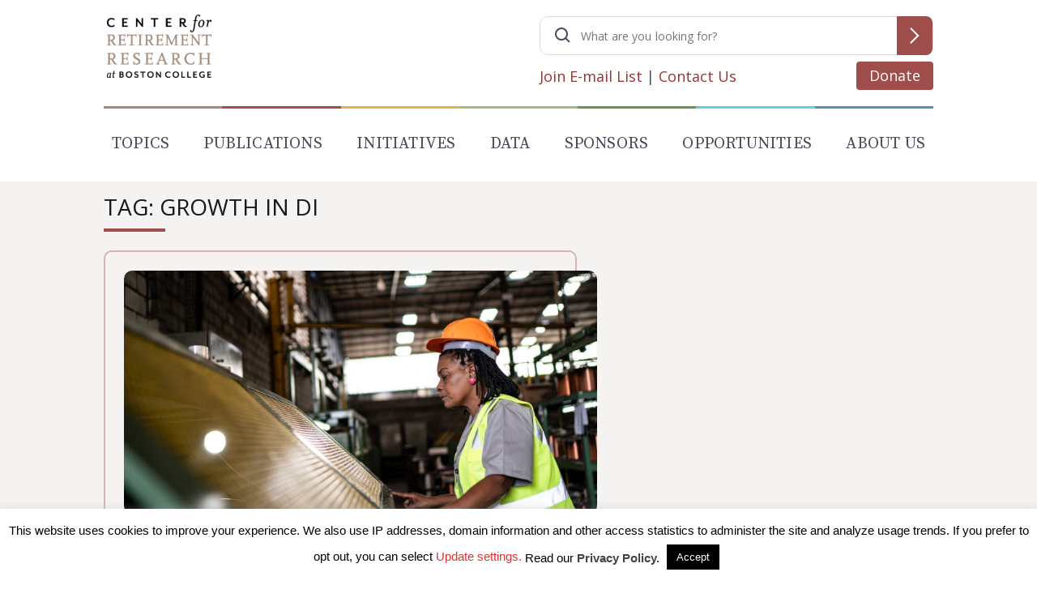

--- FILE ---
content_type: text/html; charset=utf-8
request_url: https://www.google.com/recaptcha/api2/anchor?ar=1&k=6LfEx5UaAAAAAB9ga037HYs3yJ3rXKqxMP_NOBuv&co=aHR0cHM6Ly9jcnIuYmMuZWR1OjQ0Mw..&hl=en&v=PoyoqOPhxBO7pBk68S4YbpHZ&size=invisible&anchor-ms=20000&execute-ms=30000&cb=41tyreylpu0c
body_size: 48556
content:
<!DOCTYPE HTML><html dir="ltr" lang="en"><head><meta http-equiv="Content-Type" content="text/html; charset=UTF-8">
<meta http-equiv="X-UA-Compatible" content="IE=edge">
<title>reCAPTCHA</title>
<style type="text/css">
/* cyrillic-ext */
@font-face {
  font-family: 'Roboto';
  font-style: normal;
  font-weight: 400;
  font-stretch: 100%;
  src: url(//fonts.gstatic.com/s/roboto/v48/KFO7CnqEu92Fr1ME7kSn66aGLdTylUAMa3GUBHMdazTgWw.woff2) format('woff2');
  unicode-range: U+0460-052F, U+1C80-1C8A, U+20B4, U+2DE0-2DFF, U+A640-A69F, U+FE2E-FE2F;
}
/* cyrillic */
@font-face {
  font-family: 'Roboto';
  font-style: normal;
  font-weight: 400;
  font-stretch: 100%;
  src: url(//fonts.gstatic.com/s/roboto/v48/KFO7CnqEu92Fr1ME7kSn66aGLdTylUAMa3iUBHMdazTgWw.woff2) format('woff2');
  unicode-range: U+0301, U+0400-045F, U+0490-0491, U+04B0-04B1, U+2116;
}
/* greek-ext */
@font-face {
  font-family: 'Roboto';
  font-style: normal;
  font-weight: 400;
  font-stretch: 100%;
  src: url(//fonts.gstatic.com/s/roboto/v48/KFO7CnqEu92Fr1ME7kSn66aGLdTylUAMa3CUBHMdazTgWw.woff2) format('woff2');
  unicode-range: U+1F00-1FFF;
}
/* greek */
@font-face {
  font-family: 'Roboto';
  font-style: normal;
  font-weight: 400;
  font-stretch: 100%;
  src: url(//fonts.gstatic.com/s/roboto/v48/KFO7CnqEu92Fr1ME7kSn66aGLdTylUAMa3-UBHMdazTgWw.woff2) format('woff2');
  unicode-range: U+0370-0377, U+037A-037F, U+0384-038A, U+038C, U+038E-03A1, U+03A3-03FF;
}
/* math */
@font-face {
  font-family: 'Roboto';
  font-style: normal;
  font-weight: 400;
  font-stretch: 100%;
  src: url(//fonts.gstatic.com/s/roboto/v48/KFO7CnqEu92Fr1ME7kSn66aGLdTylUAMawCUBHMdazTgWw.woff2) format('woff2');
  unicode-range: U+0302-0303, U+0305, U+0307-0308, U+0310, U+0312, U+0315, U+031A, U+0326-0327, U+032C, U+032F-0330, U+0332-0333, U+0338, U+033A, U+0346, U+034D, U+0391-03A1, U+03A3-03A9, U+03B1-03C9, U+03D1, U+03D5-03D6, U+03F0-03F1, U+03F4-03F5, U+2016-2017, U+2034-2038, U+203C, U+2040, U+2043, U+2047, U+2050, U+2057, U+205F, U+2070-2071, U+2074-208E, U+2090-209C, U+20D0-20DC, U+20E1, U+20E5-20EF, U+2100-2112, U+2114-2115, U+2117-2121, U+2123-214F, U+2190, U+2192, U+2194-21AE, U+21B0-21E5, U+21F1-21F2, U+21F4-2211, U+2213-2214, U+2216-22FF, U+2308-230B, U+2310, U+2319, U+231C-2321, U+2336-237A, U+237C, U+2395, U+239B-23B7, U+23D0, U+23DC-23E1, U+2474-2475, U+25AF, U+25B3, U+25B7, U+25BD, U+25C1, U+25CA, U+25CC, U+25FB, U+266D-266F, U+27C0-27FF, U+2900-2AFF, U+2B0E-2B11, U+2B30-2B4C, U+2BFE, U+3030, U+FF5B, U+FF5D, U+1D400-1D7FF, U+1EE00-1EEFF;
}
/* symbols */
@font-face {
  font-family: 'Roboto';
  font-style: normal;
  font-weight: 400;
  font-stretch: 100%;
  src: url(//fonts.gstatic.com/s/roboto/v48/KFO7CnqEu92Fr1ME7kSn66aGLdTylUAMaxKUBHMdazTgWw.woff2) format('woff2');
  unicode-range: U+0001-000C, U+000E-001F, U+007F-009F, U+20DD-20E0, U+20E2-20E4, U+2150-218F, U+2190, U+2192, U+2194-2199, U+21AF, U+21E6-21F0, U+21F3, U+2218-2219, U+2299, U+22C4-22C6, U+2300-243F, U+2440-244A, U+2460-24FF, U+25A0-27BF, U+2800-28FF, U+2921-2922, U+2981, U+29BF, U+29EB, U+2B00-2BFF, U+4DC0-4DFF, U+FFF9-FFFB, U+10140-1018E, U+10190-1019C, U+101A0, U+101D0-101FD, U+102E0-102FB, U+10E60-10E7E, U+1D2C0-1D2D3, U+1D2E0-1D37F, U+1F000-1F0FF, U+1F100-1F1AD, U+1F1E6-1F1FF, U+1F30D-1F30F, U+1F315, U+1F31C, U+1F31E, U+1F320-1F32C, U+1F336, U+1F378, U+1F37D, U+1F382, U+1F393-1F39F, U+1F3A7-1F3A8, U+1F3AC-1F3AF, U+1F3C2, U+1F3C4-1F3C6, U+1F3CA-1F3CE, U+1F3D4-1F3E0, U+1F3ED, U+1F3F1-1F3F3, U+1F3F5-1F3F7, U+1F408, U+1F415, U+1F41F, U+1F426, U+1F43F, U+1F441-1F442, U+1F444, U+1F446-1F449, U+1F44C-1F44E, U+1F453, U+1F46A, U+1F47D, U+1F4A3, U+1F4B0, U+1F4B3, U+1F4B9, U+1F4BB, U+1F4BF, U+1F4C8-1F4CB, U+1F4D6, U+1F4DA, U+1F4DF, U+1F4E3-1F4E6, U+1F4EA-1F4ED, U+1F4F7, U+1F4F9-1F4FB, U+1F4FD-1F4FE, U+1F503, U+1F507-1F50B, U+1F50D, U+1F512-1F513, U+1F53E-1F54A, U+1F54F-1F5FA, U+1F610, U+1F650-1F67F, U+1F687, U+1F68D, U+1F691, U+1F694, U+1F698, U+1F6AD, U+1F6B2, U+1F6B9-1F6BA, U+1F6BC, U+1F6C6-1F6CF, U+1F6D3-1F6D7, U+1F6E0-1F6EA, U+1F6F0-1F6F3, U+1F6F7-1F6FC, U+1F700-1F7FF, U+1F800-1F80B, U+1F810-1F847, U+1F850-1F859, U+1F860-1F887, U+1F890-1F8AD, U+1F8B0-1F8BB, U+1F8C0-1F8C1, U+1F900-1F90B, U+1F93B, U+1F946, U+1F984, U+1F996, U+1F9E9, U+1FA00-1FA6F, U+1FA70-1FA7C, U+1FA80-1FA89, U+1FA8F-1FAC6, U+1FACE-1FADC, U+1FADF-1FAE9, U+1FAF0-1FAF8, U+1FB00-1FBFF;
}
/* vietnamese */
@font-face {
  font-family: 'Roboto';
  font-style: normal;
  font-weight: 400;
  font-stretch: 100%;
  src: url(//fonts.gstatic.com/s/roboto/v48/KFO7CnqEu92Fr1ME7kSn66aGLdTylUAMa3OUBHMdazTgWw.woff2) format('woff2');
  unicode-range: U+0102-0103, U+0110-0111, U+0128-0129, U+0168-0169, U+01A0-01A1, U+01AF-01B0, U+0300-0301, U+0303-0304, U+0308-0309, U+0323, U+0329, U+1EA0-1EF9, U+20AB;
}
/* latin-ext */
@font-face {
  font-family: 'Roboto';
  font-style: normal;
  font-weight: 400;
  font-stretch: 100%;
  src: url(//fonts.gstatic.com/s/roboto/v48/KFO7CnqEu92Fr1ME7kSn66aGLdTylUAMa3KUBHMdazTgWw.woff2) format('woff2');
  unicode-range: U+0100-02BA, U+02BD-02C5, U+02C7-02CC, U+02CE-02D7, U+02DD-02FF, U+0304, U+0308, U+0329, U+1D00-1DBF, U+1E00-1E9F, U+1EF2-1EFF, U+2020, U+20A0-20AB, U+20AD-20C0, U+2113, U+2C60-2C7F, U+A720-A7FF;
}
/* latin */
@font-face {
  font-family: 'Roboto';
  font-style: normal;
  font-weight: 400;
  font-stretch: 100%;
  src: url(//fonts.gstatic.com/s/roboto/v48/KFO7CnqEu92Fr1ME7kSn66aGLdTylUAMa3yUBHMdazQ.woff2) format('woff2');
  unicode-range: U+0000-00FF, U+0131, U+0152-0153, U+02BB-02BC, U+02C6, U+02DA, U+02DC, U+0304, U+0308, U+0329, U+2000-206F, U+20AC, U+2122, U+2191, U+2193, U+2212, U+2215, U+FEFF, U+FFFD;
}
/* cyrillic-ext */
@font-face {
  font-family: 'Roboto';
  font-style: normal;
  font-weight: 500;
  font-stretch: 100%;
  src: url(//fonts.gstatic.com/s/roboto/v48/KFO7CnqEu92Fr1ME7kSn66aGLdTylUAMa3GUBHMdazTgWw.woff2) format('woff2');
  unicode-range: U+0460-052F, U+1C80-1C8A, U+20B4, U+2DE0-2DFF, U+A640-A69F, U+FE2E-FE2F;
}
/* cyrillic */
@font-face {
  font-family: 'Roboto';
  font-style: normal;
  font-weight: 500;
  font-stretch: 100%;
  src: url(//fonts.gstatic.com/s/roboto/v48/KFO7CnqEu92Fr1ME7kSn66aGLdTylUAMa3iUBHMdazTgWw.woff2) format('woff2');
  unicode-range: U+0301, U+0400-045F, U+0490-0491, U+04B0-04B1, U+2116;
}
/* greek-ext */
@font-face {
  font-family: 'Roboto';
  font-style: normal;
  font-weight: 500;
  font-stretch: 100%;
  src: url(//fonts.gstatic.com/s/roboto/v48/KFO7CnqEu92Fr1ME7kSn66aGLdTylUAMa3CUBHMdazTgWw.woff2) format('woff2');
  unicode-range: U+1F00-1FFF;
}
/* greek */
@font-face {
  font-family: 'Roboto';
  font-style: normal;
  font-weight: 500;
  font-stretch: 100%;
  src: url(//fonts.gstatic.com/s/roboto/v48/KFO7CnqEu92Fr1ME7kSn66aGLdTylUAMa3-UBHMdazTgWw.woff2) format('woff2');
  unicode-range: U+0370-0377, U+037A-037F, U+0384-038A, U+038C, U+038E-03A1, U+03A3-03FF;
}
/* math */
@font-face {
  font-family: 'Roboto';
  font-style: normal;
  font-weight: 500;
  font-stretch: 100%;
  src: url(//fonts.gstatic.com/s/roboto/v48/KFO7CnqEu92Fr1ME7kSn66aGLdTylUAMawCUBHMdazTgWw.woff2) format('woff2');
  unicode-range: U+0302-0303, U+0305, U+0307-0308, U+0310, U+0312, U+0315, U+031A, U+0326-0327, U+032C, U+032F-0330, U+0332-0333, U+0338, U+033A, U+0346, U+034D, U+0391-03A1, U+03A3-03A9, U+03B1-03C9, U+03D1, U+03D5-03D6, U+03F0-03F1, U+03F4-03F5, U+2016-2017, U+2034-2038, U+203C, U+2040, U+2043, U+2047, U+2050, U+2057, U+205F, U+2070-2071, U+2074-208E, U+2090-209C, U+20D0-20DC, U+20E1, U+20E5-20EF, U+2100-2112, U+2114-2115, U+2117-2121, U+2123-214F, U+2190, U+2192, U+2194-21AE, U+21B0-21E5, U+21F1-21F2, U+21F4-2211, U+2213-2214, U+2216-22FF, U+2308-230B, U+2310, U+2319, U+231C-2321, U+2336-237A, U+237C, U+2395, U+239B-23B7, U+23D0, U+23DC-23E1, U+2474-2475, U+25AF, U+25B3, U+25B7, U+25BD, U+25C1, U+25CA, U+25CC, U+25FB, U+266D-266F, U+27C0-27FF, U+2900-2AFF, U+2B0E-2B11, U+2B30-2B4C, U+2BFE, U+3030, U+FF5B, U+FF5D, U+1D400-1D7FF, U+1EE00-1EEFF;
}
/* symbols */
@font-face {
  font-family: 'Roboto';
  font-style: normal;
  font-weight: 500;
  font-stretch: 100%;
  src: url(//fonts.gstatic.com/s/roboto/v48/KFO7CnqEu92Fr1ME7kSn66aGLdTylUAMaxKUBHMdazTgWw.woff2) format('woff2');
  unicode-range: U+0001-000C, U+000E-001F, U+007F-009F, U+20DD-20E0, U+20E2-20E4, U+2150-218F, U+2190, U+2192, U+2194-2199, U+21AF, U+21E6-21F0, U+21F3, U+2218-2219, U+2299, U+22C4-22C6, U+2300-243F, U+2440-244A, U+2460-24FF, U+25A0-27BF, U+2800-28FF, U+2921-2922, U+2981, U+29BF, U+29EB, U+2B00-2BFF, U+4DC0-4DFF, U+FFF9-FFFB, U+10140-1018E, U+10190-1019C, U+101A0, U+101D0-101FD, U+102E0-102FB, U+10E60-10E7E, U+1D2C0-1D2D3, U+1D2E0-1D37F, U+1F000-1F0FF, U+1F100-1F1AD, U+1F1E6-1F1FF, U+1F30D-1F30F, U+1F315, U+1F31C, U+1F31E, U+1F320-1F32C, U+1F336, U+1F378, U+1F37D, U+1F382, U+1F393-1F39F, U+1F3A7-1F3A8, U+1F3AC-1F3AF, U+1F3C2, U+1F3C4-1F3C6, U+1F3CA-1F3CE, U+1F3D4-1F3E0, U+1F3ED, U+1F3F1-1F3F3, U+1F3F5-1F3F7, U+1F408, U+1F415, U+1F41F, U+1F426, U+1F43F, U+1F441-1F442, U+1F444, U+1F446-1F449, U+1F44C-1F44E, U+1F453, U+1F46A, U+1F47D, U+1F4A3, U+1F4B0, U+1F4B3, U+1F4B9, U+1F4BB, U+1F4BF, U+1F4C8-1F4CB, U+1F4D6, U+1F4DA, U+1F4DF, U+1F4E3-1F4E6, U+1F4EA-1F4ED, U+1F4F7, U+1F4F9-1F4FB, U+1F4FD-1F4FE, U+1F503, U+1F507-1F50B, U+1F50D, U+1F512-1F513, U+1F53E-1F54A, U+1F54F-1F5FA, U+1F610, U+1F650-1F67F, U+1F687, U+1F68D, U+1F691, U+1F694, U+1F698, U+1F6AD, U+1F6B2, U+1F6B9-1F6BA, U+1F6BC, U+1F6C6-1F6CF, U+1F6D3-1F6D7, U+1F6E0-1F6EA, U+1F6F0-1F6F3, U+1F6F7-1F6FC, U+1F700-1F7FF, U+1F800-1F80B, U+1F810-1F847, U+1F850-1F859, U+1F860-1F887, U+1F890-1F8AD, U+1F8B0-1F8BB, U+1F8C0-1F8C1, U+1F900-1F90B, U+1F93B, U+1F946, U+1F984, U+1F996, U+1F9E9, U+1FA00-1FA6F, U+1FA70-1FA7C, U+1FA80-1FA89, U+1FA8F-1FAC6, U+1FACE-1FADC, U+1FADF-1FAE9, U+1FAF0-1FAF8, U+1FB00-1FBFF;
}
/* vietnamese */
@font-face {
  font-family: 'Roboto';
  font-style: normal;
  font-weight: 500;
  font-stretch: 100%;
  src: url(//fonts.gstatic.com/s/roboto/v48/KFO7CnqEu92Fr1ME7kSn66aGLdTylUAMa3OUBHMdazTgWw.woff2) format('woff2');
  unicode-range: U+0102-0103, U+0110-0111, U+0128-0129, U+0168-0169, U+01A0-01A1, U+01AF-01B0, U+0300-0301, U+0303-0304, U+0308-0309, U+0323, U+0329, U+1EA0-1EF9, U+20AB;
}
/* latin-ext */
@font-face {
  font-family: 'Roboto';
  font-style: normal;
  font-weight: 500;
  font-stretch: 100%;
  src: url(//fonts.gstatic.com/s/roboto/v48/KFO7CnqEu92Fr1ME7kSn66aGLdTylUAMa3KUBHMdazTgWw.woff2) format('woff2');
  unicode-range: U+0100-02BA, U+02BD-02C5, U+02C7-02CC, U+02CE-02D7, U+02DD-02FF, U+0304, U+0308, U+0329, U+1D00-1DBF, U+1E00-1E9F, U+1EF2-1EFF, U+2020, U+20A0-20AB, U+20AD-20C0, U+2113, U+2C60-2C7F, U+A720-A7FF;
}
/* latin */
@font-face {
  font-family: 'Roboto';
  font-style: normal;
  font-weight: 500;
  font-stretch: 100%;
  src: url(//fonts.gstatic.com/s/roboto/v48/KFO7CnqEu92Fr1ME7kSn66aGLdTylUAMa3yUBHMdazQ.woff2) format('woff2');
  unicode-range: U+0000-00FF, U+0131, U+0152-0153, U+02BB-02BC, U+02C6, U+02DA, U+02DC, U+0304, U+0308, U+0329, U+2000-206F, U+20AC, U+2122, U+2191, U+2193, U+2212, U+2215, U+FEFF, U+FFFD;
}
/* cyrillic-ext */
@font-face {
  font-family: 'Roboto';
  font-style: normal;
  font-weight: 900;
  font-stretch: 100%;
  src: url(//fonts.gstatic.com/s/roboto/v48/KFO7CnqEu92Fr1ME7kSn66aGLdTylUAMa3GUBHMdazTgWw.woff2) format('woff2');
  unicode-range: U+0460-052F, U+1C80-1C8A, U+20B4, U+2DE0-2DFF, U+A640-A69F, U+FE2E-FE2F;
}
/* cyrillic */
@font-face {
  font-family: 'Roboto';
  font-style: normal;
  font-weight: 900;
  font-stretch: 100%;
  src: url(//fonts.gstatic.com/s/roboto/v48/KFO7CnqEu92Fr1ME7kSn66aGLdTylUAMa3iUBHMdazTgWw.woff2) format('woff2');
  unicode-range: U+0301, U+0400-045F, U+0490-0491, U+04B0-04B1, U+2116;
}
/* greek-ext */
@font-face {
  font-family: 'Roboto';
  font-style: normal;
  font-weight: 900;
  font-stretch: 100%;
  src: url(//fonts.gstatic.com/s/roboto/v48/KFO7CnqEu92Fr1ME7kSn66aGLdTylUAMa3CUBHMdazTgWw.woff2) format('woff2');
  unicode-range: U+1F00-1FFF;
}
/* greek */
@font-face {
  font-family: 'Roboto';
  font-style: normal;
  font-weight: 900;
  font-stretch: 100%;
  src: url(//fonts.gstatic.com/s/roboto/v48/KFO7CnqEu92Fr1ME7kSn66aGLdTylUAMa3-UBHMdazTgWw.woff2) format('woff2');
  unicode-range: U+0370-0377, U+037A-037F, U+0384-038A, U+038C, U+038E-03A1, U+03A3-03FF;
}
/* math */
@font-face {
  font-family: 'Roboto';
  font-style: normal;
  font-weight: 900;
  font-stretch: 100%;
  src: url(//fonts.gstatic.com/s/roboto/v48/KFO7CnqEu92Fr1ME7kSn66aGLdTylUAMawCUBHMdazTgWw.woff2) format('woff2');
  unicode-range: U+0302-0303, U+0305, U+0307-0308, U+0310, U+0312, U+0315, U+031A, U+0326-0327, U+032C, U+032F-0330, U+0332-0333, U+0338, U+033A, U+0346, U+034D, U+0391-03A1, U+03A3-03A9, U+03B1-03C9, U+03D1, U+03D5-03D6, U+03F0-03F1, U+03F4-03F5, U+2016-2017, U+2034-2038, U+203C, U+2040, U+2043, U+2047, U+2050, U+2057, U+205F, U+2070-2071, U+2074-208E, U+2090-209C, U+20D0-20DC, U+20E1, U+20E5-20EF, U+2100-2112, U+2114-2115, U+2117-2121, U+2123-214F, U+2190, U+2192, U+2194-21AE, U+21B0-21E5, U+21F1-21F2, U+21F4-2211, U+2213-2214, U+2216-22FF, U+2308-230B, U+2310, U+2319, U+231C-2321, U+2336-237A, U+237C, U+2395, U+239B-23B7, U+23D0, U+23DC-23E1, U+2474-2475, U+25AF, U+25B3, U+25B7, U+25BD, U+25C1, U+25CA, U+25CC, U+25FB, U+266D-266F, U+27C0-27FF, U+2900-2AFF, U+2B0E-2B11, U+2B30-2B4C, U+2BFE, U+3030, U+FF5B, U+FF5D, U+1D400-1D7FF, U+1EE00-1EEFF;
}
/* symbols */
@font-face {
  font-family: 'Roboto';
  font-style: normal;
  font-weight: 900;
  font-stretch: 100%;
  src: url(//fonts.gstatic.com/s/roboto/v48/KFO7CnqEu92Fr1ME7kSn66aGLdTylUAMaxKUBHMdazTgWw.woff2) format('woff2');
  unicode-range: U+0001-000C, U+000E-001F, U+007F-009F, U+20DD-20E0, U+20E2-20E4, U+2150-218F, U+2190, U+2192, U+2194-2199, U+21AF, U+21E6-21F0, U+21F3, U+2218-2219, U+2299, U+22C4-22C6, U+2300-243F, U+2440-244A, U+2460-24FF, U+25A0-27BF, U+2800-28FF, U+2921-2922, U+2981, U+29BF, U+29EB, U+2B00-2BFF, U+4DC0-4DFF, U+FFF9-FFFB, U+10140-1018E, U+10190-1019C, U+101A0, U+101D0-101FD, U+102E0-102FB, U+10E60-10E7E, U+1D2C0-1D2D3, U+1D2E0-1D37F, U+1F000-1F0FF, U+1F100-1F1AD, U+1F1E6-1F1FF, U+1F30D-1F30F, U+1F315, U+1F31C, U+1F31E, U+1F320-1F32C, U+1F336, U+1F378, U+1F37D, U+1F382, U+1F393-1F39F, U+1F3A7-1F3A8, U+1F3AC-1F3AF, U+1F3C2, U+1F3C4-1F3C6, U+1F3CA-1F3CE, U+1F3D4-1F3E0, U+1F3ED, U+1F3F1-1F3F3, U+1F3F5-1F3F7, U+1F408, U+1F415, U+1F41F, U+1F426, U+1F43F, U+1F441-1F442, U+1F444, U+1F446-1F449, U+1F44C-1F44E, U+1F453, U+1F46A, U+1F47D, U+1F4A3, U+1F4B0, U+1F4B3, U+1F4B9, U+1F4BB, U+1F4BF, U+1F4C8-1F4CB, U+1F4D6, U+1F4DA, U+1F4DF, U+1F4E3-1F4E6, U+1F4EA-1F4ED, U+1F4F7, U+1F4F9-1F4FB, U+1F4FD-1F4FE, U+1F503, U+1F507-1F50B, U+1F50D, U+1F512-1F513, U+1F53E-1F54A, U+1F54F-1F5FA, U+1F610, U+1F650-1F67F, U+1F687, U+1F68D, U+1F691, U+1F694, U+1F698, U+1F6AD, U+1F6B2, U+1F6B9-1F6BA, U+1F6BC, U+1F6C6-1F6CF, U+1F6D3-1F6D7, U+1F6E0-1F6EA, U+1F6F0-1F6F3, U+1F6F7-1F6FC, U+1F700-1F7FF, U+1F800-1F80B, U+1F810-1F847, U+1F850-1F859, U+1F860-1F887, U+1F890-1F8AD, U+1F8B0-1F8BB, U+1F8C0-1F8C1, U+1F900-1F90B, U+1F93B, U+1F946, U+1F984, U+1F996, U+1F9E9, U+1FA00-1FA6F, U+1FA70-1FA7C, U+1FA80-1FA89, U+1FA8F-1FAC6, U+1FACE-1FADC, U+1FADF-1FAE9, U+1FAF0-1FAF8, U+1FB00-1FBFF;
}
/* vietnamese */
@font-face {
  font-family: 'Roboto';
  font-style: normal;
  font-weight: 900;
  font-stretch: 100%;
  src: url(//fonts.gstatic.com/s/roboto/v48/KFO7CnqEu92Fr1ME7kSn66aGLdTylUAMa3OUBHMdazTgWw.woff2) format('woff2');
  unicode-range: U+0102-0103, U+0110-0111, U+0128-0129, U+0168-0169, U+01A0-01A1, U+01AF-01B0, U+0300-0301, U+0303-0304, U+0308-0309, U+0323, U+0329, U+1EA0-1EF9, U+20AB;
}
/* latin-ext */
@font-face {
  font-family: 'Roboto';
  font-style: normal;
  font-weight: 900;
  font-stretch: 100%;
  src: url(//fonts.gstatic.com/s/roboto/v48/KFO7CnqEu92Fr1ME7kSn66aGLdTylUAMa3KUBHMdazTgWw.woff2) format('woff2');
  unicode-range: U+0100-02BA, U+02BD-02C5, U+02C7-02CC, U+02CE-02D7, U+02DD-02FF, U+0304, U+0308, U+0329, U+1D00-1DBF, U+1E00-1E9F, U+1EF2-1EFF, U+2020, U+20A0-20AB, U+20AD-20C0, U+2113, U+2C60-2C7F, U+A720-A7FF;
}
/* latin */
@font-face {
  font-family: 'Roboto';
  font-style: normal;
  font-weight: 900;
  font-stretch: 100%;
  src: url(//fonts.gstatic.com/s/roboto/v48/KFO7CnqEu92Fr1ME7kSn66aGLdTylUAMa3yUBHMdazQ.woff2) format('woff2');
  unicode-range: U+0000-00FF, U+0131, U+0152-0153, U+02BB-02BC, U+02C6, U+02DA, U+02DC, U+0304, U+0308, U+0329, U+2000-206F, U+20AC, U+2122, U+2191, U+2193, U+2212, U+2215, U+FEFF, U+FFFD;
}

</style>
<link rel="stylesheet" type="text/css" href="https://www.gstatic.com/recaptcha/releases/PoyoqOPhxBO7pBk68S4YbpHZ/styles__ltr.css">
<script nonce="R4Nutg11qohNV-06HbRV1g" type="text/javascript">window['__recaptcha_api'] = 'https://www.google.com/recaptcha/api2/';</script>
<script type="text/javascript" src="https://www.gstatic.com/recaptcha/releases/PoyoqOPhxBO7pBk68S4YbpHZ/recaptcha__en.js" nonce="R4Nutg11qohNV-06HbRV1g">
      
    </script></head>
<body><div id="rc-anchor-alert" class="rc-anchor-alert"></div>
<input type="hidden" id="recaptcha-token" value="[base64]">
<script type="text/javascript" nonce="R4Nutg11qohNV-06HbRV1g">
      recaptcha.anchor.Main.init("[\x22ainput\x22,[\x22bgdata\x22,\x22\x22,\[base64]/[base64]/[base64]/bmV3IHJbeF0oY1swXSk6RT09Mj9uZXcgclt4XShjWzBdLGNbMV0pOkU9PTM/bmV3IHJbeF0oY1swXSxjWzFdLGNbMl0pOkU9PTQ/[base64]/[base64]/[base64]/[base64]/[base64]/[base64]/[base64]/[base64]\x22,\[base64]\\u003d\\u003d\x22,\x22bFdqTV7ChlDCjgDCl8KfwoLDk8OBO8OrUsO9wokHJMKVwpBLw4d7woBOwoh0O8Ozw6LCnCHClMKkf3cXAcKxwpbDtAlDwoNgcsKdAsOnQRjCgXRqBFPCug5bw5YUS8KgE8KDw6nDjW3ClQvDgMK7ecORwpTCpW/CjkLCsEPCmzRaKsKtwrHCnCUnwpVfw6zCvllADX4eBA0OwrjDozbDosOjSh7Cg8OQWBdxwoY9wqNQwrtgwr3DjHgJw7LDojXCn8OvGEXCsC4pwozClDgYA0TCrB4+cMOES1jCgHEIw77DqsKkwqcNdVbCnV0LM8KGL8OvwoTDvyDCuFDDpcOcRMKcw7XCi8O7w7VdMR/[base64]/Cpi3Dmlppw4pRI8K/w4fDn8OSw4FpWMOnw7TCuULCnk4+Q2QWw4tnAljClMK9w7FDIihIQnEdwpttw5wAAcKXDC9Vwo0Sw7tieTrDvMOxwpNFw4TDjmROXsOrXW1/[base64]/DsWRPNMOIwrvCtsKzw4rCi8K9w6nDuWFQwpI/DgbCt8KFw7JJNcKaQWVSwoI5ZcOFwpHClms0wp/CvWnDr8Oaw6kZHgnDmMKxwqs6WjnDscOKGsOERsOVw4MEw48XNx3DocOPPsOgAMOCLG7DpWkow5bCksOwD07Ck2TCkidmw4/ChCEnNMO+McO1wqjCjlYRwqnDl03DmHbCuW3DhFTCoTjDvsKTwokFUsK/[base64]/Cv8OEbsKowrbDgsOXw4rDsxDDvsOKw41sC8OsLAUgPsOiA3XDt2YST8OjBcKIwpheFcKqwq3CsR8CDn9dw5MDwq/[base64]/w4VJNBxOw6IcwpTClcKgwqbCicOtOm3DjGLDjMOhw7kdwpd7wqoxwoQ2w6BbwrPDksOVW8KgVcOyfkwvwqbDk8KewqjCv8O8wr5Zw7XCksOPew0eZcKzD8O9MXFYwrTDlsO/AMO4ewQYw5LCn1nCi2dqEcKYY2ZmwrbCu8Kpw5jCkGxFwpcawp7DnnrCnS/[base64]/Ch8KNw7zCusOHWjPDpMK8esKowrQtwrzDgcK+UEbCkHh4fcKkwqPCuCTClzhdTV7DrsOLSV3ChGbCgcO1DnRhEmXDqBfClMKcc1LDmVrDs8K0dMKfw4Qyw5jDmcOQwpNcw5bDrhNtwr/CpjTCgBrDusOYw68/cQzCkcK5w5nCnTfDpsKiB8OzwqgJKMOgRzLCt8OOwqLCr1nDlRs5wodbCSoeeGN6wpwKw5HDrnhUAcOkw6RmUMOhw5/CjMOLw6fDuyBmw7ssw5Mfwqx1YAnDsRM8GcOxwrrDpgXDswtDJW3Cm8OVP8Osw6fDr1vCgHlow4I7wpzCuBzDnjjCt8OZO8OVwpIeAErCv8O9P8K/QMKwWcOkVMO8OcKtw4PCgH1Ow6F4UmkBwqR/wpI4NHMZKMKmBcOTw7/DtsKYB1LCnxZHUi/[base64]/[base64]/CumrCuR/Du2nDrMKRKMKpw49XU8OIOU3DocOTw4TDrXA+PMOWwrTDmHPCli9HOsKXMn/DgMKRejbCrTbDo8KxEcO7wrJGIiTCuRTCrCtLw6bDuXfDvcK5wqQvARB8fSVWKV0vIsK+wogvXWTClMO4w7/ClcKQw7XDtGTCu8Oew47DosOFwq89YHnDmlgFw4vDssO7D8Okw6HCvRXCrlwxw5ElwrNzTcODwovClsO+UAVKKjrDoT1Swq7Dt8KQw7hmWkDDiVV/[base64]/ChiwSRyluAEZ+S8OyE8KbY8Kmwp3CqcK/acODw457woVkwq84HS3Cjzgcei7CiBPCk8KMw47CmWlSecO5w7/CpsKjS8Ozw4vDukR7w6LCrzAfwoZNY8KjLWbCqHpUaMOiOMOGBMKSwq46woUELcK/w5/CjsO4cHTDvsKww6PCnsKpw5lZwpskV1gowpjDoWohGcKmV8K/DMO3w6snXTrCi2ZqByNzwoTCicKsw5BzVMOVAg9DZiphZ8O9eFkpfMOYecOvUFNCT8Oxw7bCv8O1worCu8KYdlLDiMKEwpvCoRw2w5hzwojDgjbDmlrDrMKyw67CkFkcAzJRwpdMfhLDoEfCk2N/OX5APMKWdMKBwqfCvU84HFXCtcKLw4LCgAbDmcKdwobCrwldw4RlK8OPLCdwbcOuXMOXw43CgRXClHwjAWvCqMKUK1hdcABRwpLDncKULsKTw6wow6lWPUl/I8KOAsKOwrHDp8KlPsOWwrcMwqDCpDDDm8OywovDqVoawqQ5w6LDm8OvDnQrRMOKZMKGLMOEwpl+wqwfMR3Chyt6YcK0wo0fwo7DsTjCigLDqj/CisOVwovCo8O1ZhA/L8ONw7XDt8Oiw5DCv8OsKV3CjE3Dn8OTXMKlw7Fjwr3CgcOjwqNfwqpxIC4Ew43DiMKIBsOxw4JGwq7DoXjCkx3Cv8Onw6jCvMOuUMK0wocewqvCnsOVwohJwr/DqDfDghbDsEZLwqrCnETCjyFweMK8WMODw7J4w7/DvcOCasKSBgJzWcOHw4rDtMO6w4zDlcKEw4zDgcOCN8KbRxHCslPDs8OfwpnClcOWw7DCgsKpDcOew41yYHxhMALDhcO3KMKSwoRyw6MPw7bDksKNw7AlwpfDncKHeMO9w4Vjw4RiDcOaQzXCuy/Cqn9Vw4nCgcK5EC7Dkno/C0TDgcK6bcOTwpd0w4vDiMKtJDdQAsKaI0NIFcORf3LCoSp1wpnDsFpKwpvChSXDrwYBw74rwqvDuMOAwqHCvyEFf8OiccKUVyN3GB3DpQvCrcKHwqDCpxYvw7LCkMKCIcKLasOqdcKdw6/Cok3Dl8OYw6I+w6pBwqzCmHnCjjwGFcOBw5/CkcKZwpMZSsOawr/Cq8OEDRfCqzXDlTrDg39Rag3Dq8OFwpNYKkDDqW1ZDGc1wotow5XCqTt1acOGwrhydMKaRAEyw6EAVMKVw4c+wrMONV1OUMOSwoBPYWXDkcKQFcOQw4kHGMOFwqs3a2bDr1vClgfDnCHDsU1gw4ABT8KKwpkXw6QJY1zCt8O7CsKRw6/DvwPDjQlew5/Dt0bDknvCiMOfw6LCgxoeZ3PDncOBwp92wo1wJsOGM1bCnsK5wrbDoDEnLFvDmcOuw5NZMlzDssOswplCwqvDgcO6ZydwWcKXwo5qwpTCl8KnIMKCwqfDocKOwpV4AXdswo/DiwrDnsKYwrTCusKcOMOLwpvCoz9uwoDCnEMEwrHCv18DwoMFwovDtG8Wwopkw5rCqMOwJibDpUbDnh/CqAEKw57DpUnDpQLDuEfCpcK7w6/[base64]/c8OOKMOvwofDj07CqMKFUcOLw41Owp4eElQGw4sVw7Y4J8OkPsOKd0tmwobDu8OVwoDCj8OwAcOvw5jDm8OkWsKSBUzDsAnDrxbCuk/Dt8OgwqfDkMOGw4fCigJPPCgyX8K8w6/CoRRVwpNIagjDvBnDhMO8wqvCiCXDlV7Ch8KXw7zDksOew5bDiyIGbMOoUcOrEjfDkQ3Dg2LDlcOefzrCqgdkwqxKwoDCvcK/EmBjwqQww7LCoWHDmwrDoRHDvcOFBTrDsGQgZhh0w7Z0wobDn8OIfhN6w7E5bAoVWk9VMSPDpsOgwpvCqkjCrWVpK1VlwqrDtXHDsQTDn8KbWHPDosKyfBXCuMK/ADMABCl3GW9TMFHDmRETwrYFwo0nEMOEccOGwo/DrTRoKsOWZkfCscKowqPCqMOuwpDDscOuw4jCsS7DvMKpcsKzwpNMw4jCu0/Ci0bDuVFdw7xtTMKmITDDoMOyw5YQBcO4EHjCv1Irw5PDp8KdEMKRwqQzD8OewpcAZ8OYw4RhEMK9AMK6ez5SwqTDmgzDl8OyBcKrwrLCgsO6wrdqw4XDq2PCj8Oow4zDglnDo8O3wpRnw4DClCFZw6IhD0LDs8K+woHCmSMeVcOFX8K1Ahh4HX/DrMKcw7jCjcKJw69ewofDvcKJa2MIworCj0jCusOYwrooGcKKwonDkMKldjfCtsK3EXnCrDo8w7rDrAgsw7pjwqUGw7kkw7TDocOKJMK9w7MOUxA/VsO/[base64]/[base64]/wqhpwqLCnsKvNS3Dk8Oswp15J1jCgyRbwoLDnVXClMOQPsO+UcOvWsOfCBXDnV4HNcKsaMOPwp7Dnk8zHMONwqROMlrCo8KfwqbDkcO+CmE9wpjDrn/Dmh8hw64Lw5RLwpXCmRATw75fw7Fow5DCmcKiwqlvLVBcMHsNFVrCtDvCtsO0wqI8w5FACsOfw4pyRz4Gw5QEw5LDv8K3wpptO0HDoMKsFMOzY8K6w4PDmMO5AWXCtSIrI8OCS8OvwrfCiXsDByAvPcOEXsKvH8KKwqdOwqnCjcKhMX/Ch8OSwr0Swrczw4nDl3NSw5hCfDs6woHCmn0LfFcZw6HDtW47XRXDhcOAQTTDvsOUwrdLw6ZpXsKmd2IaPcOAQnEgw4pkwpZxw4XDh8OawrQVGx1rwr54GsOowpHCpW18XENlw4IuJHPCm8K/woN9wooPw5XDs8Kvw5wAwpRYwoHDp8KOw6DChHLDjsK8fC9gKGVDwrBWwoFufcOtw6rDh1UZHTfDpcKMwoZ/[base64]/CrEPDr8KwVcK3wqFcbg7DvcOIw5VAw44Dwr3Cj8OVUcK/VyhQH8KSw6nCv8O1wpUScsKKwrTCvsKBf3UcRcKzw7sbwpgvS8O+w4hGw6kUXsOsw6E1wo4lL8KfwqU9w7PDnCDDv3rCv8Ksw7FGwr/[base64]/Cihk2w7DChXtyw6XDtRtIw7fDoTgdVzQZD0TCjMK+FgF/LcKBfgVdwpJePnE+QgoiGVkJwrTDg8KjwobCtlDDsyMwwp0nw5LCtW/[base64]/OMOISH4MU8O/woFhwrlRVCrDucOIYGVfOcKEwqXCuTZxw687DntgZGDCtD/CvsKDw6fCtMOZWhLClMKJw73Dj8K2dgNfLkvCm8ONdkTChioAwrFrw4ZHMV3CqMOOwoRyAmojJMO4w5tLLMOgw5xREVR8Dw7DkUYCd8OAwodBwqDCilfCqMKEwp9NCMKIWHp9Cwh/wofCucO+BcK7w5/DrBFtZ1bCj2cswplNw4vCq2IaDitBwpjDrg8ZdjgZLcOhO8OXw68gw6jDukLDsGR2w7DDhmgUw4vCmwc3M8OVw6Nhw4/DhcOVw4XCrMKLM8Orw4nDi1obw7R+w6tILsKpD8KYwpIXT8OewoU7w4sMSMOKw5B8GTHDo8KKwpAmwoMNQsKkEsOgwpTCi8OUZRV6IiHCqV/ClwLDgcOgUMO7w4jCmcOnNjQCJT3CmScYKT0jAcKOw55rwpE5ZzAGOMOEw5wIe8O4w4x/[base64]/CvsKUw4IWw6k6w5jCjTzCtsOGwpbCh0fCsMO2wowPe8KtHzbCgcOMUcKUbMKEw7bCmDHCqcOiXMKUAk4Gw67DucKew7UdAMOOw5LCuh7DpsOWPcKBw5x1w7PCrMOXwqnCmjUHw68mw5LDoMO/O8KqwqPCqsKhSsKCGw18w6B6wpJBwozDuzrCrsOnLhIRw7TDpcKsTgY7w7/CkMODw7Aewp7DjsOiw6HCgEdebkXCjzQFwrXCgMOSPTLCqcO+EsKrWMOawrbDhg1Dw6jCmGQEOGnDoMOoXE5dZRF2wpV5w7dyBsKqacK2ewktNynDsMKnVhczwo8tw7dESsOJXHdrwojCqQxpw6bCtkIFw6zCs8KvdlABc2gNBlkVwp/DicOFwrlbwqvDkEvDgcKkNcKnMxfDt8KgZcKcwrrCvxvCicO6dMK2CE/CtibDksOeAQHCuSPDlsK5W8OqKX9/[base64]/[base64]/DiRHDkcKsViTCjMOtw6k+AsObM8Oybk7CrDlKwqrDqQDDp8Kdw5/DicKAGGR5woJxw7cwN8K2DcO/wofCgFVcw7HDh3VOw5LDv2/[base64]/W3DCusKPwqLCuGzDhjF1VHPCiMOVasOzw7Y/U8KOw6jCssKfIMKvXcO0wrEow5sYw7hCwp7CoErCi09KT8KLw5t/w7IUdApFwowSwrjDrMKmw6vCh0FhPMK/w7nCrmNvwrvDpcKzf8OUVWfCiT/DlmHCisKNVwXDkMOidcODw6BmUAAcRwnDrcOrGy/DhGg5LBBZK1TCjHDDs8KyQcOiJsKDU1zDsjDDkz7DrElhwq0tRsO7Z8OUwqnCiWwnUlDCg8KQLCd5w7Z1wqgIw7kkXQoew68UKXjDoQzCi38IwpPCl8KWw4FfwqTDkcKjf286TcK6KMO/wqFMEcOjw5gHAHEjw4nCliwiZMO8cMKRA8Ojwp0nRsKow5TChyUxGgVRS8O1HsOIw6AAKxTDh1InIcO8wrzDin3DqDt4w5nDngfCnMK8w7PDhRFtUXhRMcOXwqITNsOQwq3DrcKvwqDDkBkqwotYWmdaCsOlw67Cs08TfMKDwr/Ci21pHm7Csw0pQMOfIcOuVTnDosOLcMO6wrAZwp3ClxXDoAhGEi5vDlXDhMOeEh7DpcKZDsK/C2ZfMcOCwrFcesKXwrROwrnCvkDCnMObVz7ChhjCrAXDpsO3w4UuacKawoXDv8OWH8Ocw5DChMOOwol2wrfDlcOSIDkIw4LDu304QlLCj8OdCsKkMB8TG8KBMsKHV3ksw6MlJxDCqwjDjX/Cj8KsI8O0KcOIwp9IZl5Zw7pXCcOMVg4mVTrCqsOAw5cDTUlswqF+wp7DnQTDq8O/w5DDh2M9NzEBUW0zw6pqwpRLw5haBsKOfsKVQcKLYHg+HxnCrVYmcsOJeTItw5bCmgN1w7HDkmbCujfDn8KWwpjDocONfsKNEMOsNGXCsS/CkcOQwrPDnsKgZ17ChsOLT8K5woDCtDHDtMKbV8K2EWlWbAcgE8KowoPCj3nDu8OzN8O4w7/CoBvDrMOVwosZwpIVw6RTEMORMi7Dh8Kzw73Di8Orw6cEw7sEKhPCt1EwaMOswrTClkzDg8KXd8OdZcKhw59/[base64]/CgcKfw6wwwrDDm8K0wrlRwqFhw4ldNmnDkjhbLidvw4QMWlFUX8KFw73Dn1NsLihkwrTDqMKYdCMsL3A/wpjDp8KTw7bChcOSwpQyw5/DrsKawp1GU8Obw4fDgsK+w7XCvX5GwpvCqcKiSMK8H8K8w4DCpsOZfcOHLwEXeUnDtjwIwrEswqTDuQ7DljnCiMKJw4PCvSvCssKPQl/[base64]/[base64]/[base64]/DpzBTZcKtw5tawpRtw79Uw7BiZMOQBsKlC8KpPyIvaB5lVSHDqQLDq8KGFcKdw7NSbxgCLMOBwrjDnHDDgUJ1LMKOw4vCscOlwobDrcKpIsOOw6nDjR7Dp8O/wpbDnTUEYMKdw5dqwpwaw75EwpUzw6luwo9YLWdPIsOfb8Kww6diZMKHwpfCq8Kqwq/Dp8OkLsKaIEfDocKybHRuDcOjISLCqcKDP8OmIB8jLcOyBiY7wqbDghEeeMKbwq4iw5DClMKswqbCkcKywpjCuTHCjQbDisK7CnA5Qi46wrPCrkDDj1rCnyzCrsKowoIbwoQ8w4FQQ2QOchvDqnsPwrAQw6xUw5/DhwXDvirCosK+In1ow5LDgsKWw7nCrA3CmsKSdMOyw7YCwp9fXHJcfsKpwqjDtcOFwpnCo8KGY8OccwvCpkVqwq7Cl8OMDMKEwqkswpkBNMOhw6ZcfCXCp8OuwpAcVcOGTGPDsMO/[base64]/fcK2w6InOA7DgHpOw4XCvcKVICgpKzbCoMKIKMKMwpLDmcKKZMKvw4sGHcOSVg7Dg1TCq8KdYsOCw73CpMObwotKHjY9w6lRaynDtcOVw6c0GS7CuUrDr8KIwqledQMtw7PCvQAEwoAIJzLDhMOYw4XCnDF5w6J8wrrCmzbDszB/w7zDmTnDusKYw78CU8KzwqLDj0nCjmHDrMKdwr4ySnMcw5Uaw7AvXcOdK8OvwozCtDjCh13CnMKiYnl1W8KVw7fClMOgwo/[base64]/[base64]/wo1YUQvDmcKmw5TDmkDDvsOywr1cw6MJSXzCi21/XlzCjHvCi8KQBMOXHMKcwp3ChcOjwpprKcO/wp1PPxPDjcKMAyfCgRRBK0XDqMOew7DDpMOOw6V/[base64]/w5fCqsK9wqfCpsKUNCU7DsKVCcK+LScFDkfClSxUwq4YVkvDm8O3PMOCbsKvwogrwrHCpDx3w4/Cr8K/TsKhBCDDq8Ktwrt0LhLDjcKDVk5AwqsRKsOCw7gzwpLDnwfCi1XCuRjDgMK2I8K/wrvDogDDssKWwr7Dp3RmO8K2GMK5woPDtRHDrMK5QcKzw5XChMKrBAZ6wpLCjyTCrzbDtjdoRcO6KEYsIsOpw5/DocOiOhvCnDjCiRrCp8KBwqRyw5M4IMOEw7DDucOAw4F7wopyD8OpCl4iwococWHCmMOPD8OWw7/ClD07DA3ClxLCt8K4woPCpsO3wqLCqws8w4TCkkzDlsOQwq0Lwq7CkVxCWMKcT8KXw6fCjsK8DQHCrTRyw6jCjcKXwot1w4TCkVXDg8KhAiIlCR8wfTY9asK/w5jCtAJTZsOgw7sJM8KacmrCrMOBwpzCqsKQwrRgMlk5A1YOVQpEVsO9w7oOMxvCl8OxU8O0wqA1WVHDmCvCjULDn8KNwobDgVVPd1VDw7tcNDrDsVVmwpsCIsKtw6XDtRrCoMOxw4FhwrzCkcKLasKrJW3CrMO7w7XDp8K0T8OMw5fCjMK/wowFwqZlwrNnw5jDisONw58Fw5TDscKNw7/DiRdER8K3S8O2UjLDhTIQwpDCkGENw6rDtQdPwpwEw4TCqAjCoEh6E8Kywp5aN8O6LsOiGcOawrodwofCgxTDvsKaIk5hTDPDi0DDtiZiwrZvQcOUFHtYVMO8wqzCpn9dwqBgw6PClQMKw5jDnXUxZEbDgcOcw4Y9TcO7w5/CqcOGwqp3B1fDtEMNGH4hV8O5f0cBAAfCpMO7FQ1mYQ95w73DvMKswqLCusK4J180OMOTwpk8wplGw7fDjcKOZA/CoCEpbcOpbmPClMOZJ0XDk8O5DMOuw4FewoPDtzXDsnHCmgDCrkPChWHDnsKCNjkiw6Bxwr4CFsOFWMOIMn5PNiHDmCbDnyTCk1PDgF7ClcKxw4QAw6TCucOsPA/DvTzCk8ODAQzCthnDvcKdw5dAJcK9IxQgw5LCj3zDjjfDosKtQsKlwqnDvyclQX7CuCrDhGXCvjMPfSnCpsOpwocIw4nDosKzdRbCsSF+N2TDkMKwwr3DpkrCo8OQHwfDvsODA35tw5BCw4/Co8K/SlrDqMOLFggmecKIOyXDsjDDhMOJE03CmDI+D8K+wq/CpMK4bsOQw6fClBsJwpc+wq1lMRvCjsOBA8KSwqx1EG15PRtBOMKrKg1vcT/[base64]/Dk8OYVcO7w7E/PjtWODXDvCJ4wp/DvcKJHhvCr8O4OihCYMO7w4XDrcO/[base64]/CpE9tTBZxwrwzV0dsfmB9fkRqPD8bw5sxEh/Cj8K+TsKuwpvDnw/[base64]/YsK1HELCpCfClBnChMKQUSJMcsK5w6PCoRrDusOdw7LDhUdjcmbCgsOXw6/[base64]/CncOvciYBUBXDhjFnwqfCssK3csORWsOYw6jDrgDChDNiw6bDpsK+EzTDpHt+Wh3Cih4NFg9Tal7CokIOwrYRwoE9VQpzwq10AMKTRMKJIcO6w67CtsKLwrHCrD3CqRJSwqhhw7YxAh/[base64]/a8OGE8O3OsKHwrQYw6rCrSh1w40ew4cgw7g6w559WsK5I3JXwqZRwqh/JxPCocOEw53CgAsFw4RKdcO6w5fDocKqUissw4DCq0XDkx/[base64]/[base64]/Ctk0iwps+wrADw4LDgCLDt8K9Qkh5wo4Cwp3CiMK6wqjCgsK7wpJ8w7XCkcKbw4HCl8O1wpDDqh/[base64]/Di8ONwp0TwoJyDcKRw4/DicK6PMOCJcO7wrvCmsOUYFPCqhTDlETCssOlw4JgCmhrLcOOwoIfAMKSw6/DmMOrRBjDvcOPF8OhwqzCuMOcbsKcLxAsBizCscOFasKJQmZ1w73ChnYZH8O5NFVTwq3CmcOcUFzCsMKyw4k1Y8KSccOwwo9Dw6hnWsODw4U/HzxePlxvM1fCt8KVUcKaMV7DnMKUAMK5HlRewpTCisOwZ8O6ayjDiMONw4QcUcK4w6Aiw5MtVzw3NsOgUXbCiCrCg8O2PcOZKS/Cu8OSwqxewoMywqHDisOBwrvDvHcEw49wwpQicsOyWMOHWz8NJMKow67DmSdwKHPDqcOyUmh9PcKpbB42wpBXVl7Dv8KsLMK7eA/DiV7CiH0sGMOXwpsNdwoONF/DmsOBPHDCncO4wrtHO8KPwoPDqMOPb8OLeMK2w5HCpMOGwonDlwkxw7PCjMKUGcKOe8KIV8KXDlnDjFPDjMOENcOPPD5ewrAlwq/DvGrDvl1MI8K+HDrCo3MAwqdsMEbDvnrCsFvCknjDh8OMw6zDncO6woDCv3zDnHLDkcKQw7dlJcOyw7MSw7PCk2dQwoNYL2jDvlTDqsKiwosMCkzCgCXDgcKaZUbDlAcYaX8DwokgJ8OJw7nCvsOGScKoOCBwTwQxwph1w6TCkcK6IlRIbsK4w4M5w7dQBEELBn/Dk8KZSEk/ax/[base64]/CmsKDwqcTwonDqMOiw4QlWsORYsKUWMO4w74fw6zChcOPwr3DqMOvwp8CJEzCoQnCosOfSH/CnMK7w5bDhWbDr1bDgcKJwoJhLMOIUsOjw5HCvCnDr0pawo/[base64]/[base64]/DvsOzw4p4wp0fwoTDn2MCw5gxw4pawotjw716w5/Dm8KpNlfDpFpewrFubjM8wpnCocO5CsKucWDDuMKSJ8OGwobDgMOqBcKow4/CpMOMwpBow4E/fcK9w4QHwoUCAGFKcXxePcKVSm/DkcKTUcOkQ8Kww64lw6lcDiwVZMONwqLCjz4ZAMKkw7/DqcOkwonDhj0Qw6/CmXBhwosYw7pew5rDjsO1wpQtVMK8E3ARSjPDhzkvw6NVJmNTw4PCksK+w4/CvWQww6/DmMOQMzjClcOiwqbCvsOcwrbCkVLDk8KPSMODC8Kgw5DCgsK/w6DCr8KBw7zCosKzwoVrTgwkwo/DslvCiwwUWsKQe8OiwoHDiMOewpQ6w5jCtsOew59aVHZVUCwPwrkSw4jChcOaOcKyRC/CpcKLwpvDvsOkKcOmQ8OqGcKvPsKMSgvDsijDvxDClH3CmMOacTjCllfDscKFwpdxwqLDtQdYwpfDgsOhOcKtQFdkUnMNwptARcKYw7rCkUV8csKRwp4lwq1/EyLCo2VtTTwTLj3CiVFpZGPDnTbChwdZw4HDlDRaw4bDoMOOdnxIwrzCu8Kpw55Vw6Jww7ptScOqwqPCsA7DoVnCuCFmw6rDkj3DtMKtwoQPw7kMWcKUwpzCucOpwqJNw6Epw5vDthXCuQdiSjTCjcOtw7/CncOfFcO8w77CrWjDrcKtdsOdAiwRw4vCtcKLN3c1MMKacgxFwoYGwolcwpFJVcO0T1/CrsKjw6UbScKiNW1+w60EwrjCrwESQMO/FVHCk8KoHGHCssKXOhhKwqVqw6YFc8Kqw4bDvMOpO8OfcCcYw6rDsMOew7JRB8KLwpAEw7LDoDtbQ8OdbCTDjcORbgbDqkXCrETCg8KbwqbCgcKRVj7CgsOXFQwHwrsCECZfwqUDbUvCkQfDoTQlaMONRcKWwrPDlwHDkcKPw5XDqEbDv1LDrXnCvsOmw4p/[base64]/DjMOXH2M0ABvCpsKUwpUqE3PCkMOhLiHCpjfDhcK8BsKRGsKkJMOpw6lAwqXDnmrCog3DuAQLw6/CtMOqaVgxw5t8fMKQU8OIwqBhQMOzOFxNQ25DwqkYFBzDkQ/Cv8OybGDDpsO/wpXDu8KEKQ0HwqfClMOPwoLCnHHCnShSSzFrK8KKBsO+LsOrI8OswpsCw7/CrMOyLcKaZQPDlDMewrVqVMK0wqfCocK2wpMqw4BTNHjDqk3CmhzDi1HCszkLwp45CxUlEEA7w7IVAcORwojDhFrDpMOWHm7CmyDCuxfDgFhWZlEZWxwHw5VWJcKVZsOjw7h7ei/CrcOZw6DDvhvCssOZdj1LLxnCvMKWw542w7s3wpTDhExhb8KINsK2aE/[base64]/wqt4c1Q5AizCtMOWH8OXeMO2S8Knw4M8woszwqrCrMKiw7g2KUTCqcKxw6hKJWTDosKdw7bDiMKxwrF8woVrB1DDtRvDtD3CpcOiw7nCuiM/dcKkwqjDqV12DSrDgi0NwqM7OMKiXQJaN0/Csltfw6gewprDpCTChldXwqUBDHXClmzChcOVwrBcYHjDjMKBw7fCo8O4w5VldMO8Zm/DicOoGwxFw7YdFzswXsKQFMK7M1/DuAw7cEnCvFNgw69aZm/CnMO9ccOwwoDDjXPCkcOfw5DCpsKpHhs3wqXCqsKgwrhBwoFKHcKrNMOYccOcw6hfwrXDuT/Dr8OoEjrCqUPCnMKFXh7DtMK8TcOXw4LCh8K2w6wLwptcPVXDn8K5ZwY6wovChgLChl/DmQhvHSlZwpDDuFMPImzDjE7Dt8OHfm13w6h+MFA6dsKgUsOiPELChH/DlcOww4EhwpwFZF9ow4UKw6LCoAjCsGAEBsO7J34awoFlSMK8GsObw4LCpzNpwpNBw4DChVHCoTbDpsO5a0rDlinCnCpmw4wScR/DpMKAwpUTNsOKw4TDmmnCk2HCgx9Ta8OWa8O6YMO0AyppIyZWwpMyw4/[base64]/DnsK7CcKjCMO/JGYqwpxRw4F0LgzCuHDCpjvCgsOGw5QCasOzVnhLwr4UHcOpBQ4FwpnCv8Krw4/CpcK4w5klUsO/[base64]/w6BhEcO2w7TDv8K/VS/[base64]/w7fCiHjCl8OFIFoQGAd3aFrDo0R5w7TDo23DrcKkw5rCtAzCnsOaaMKTwpzCpcOFIcOaAQvDrSYGIsOpTmTDiMOpQcKsIMKwwoXCqMKMwo1KwrTCslTChBhBfGtuWGjDrUnDjsO6WcOqw6HCqMK0woXCiMKLwpBXUgElGh12QCIsPsO/wofCjRzDoWwwwqE7w77DmcKyw6cuw5zCqMOLXQwZwoIlYcKWQgzCp8O4LsKZTB9uw7TDviLDscKuTUApPcO+wq3DhTUewprDnMOdw41Nw6rCmF18McKdE8ODEE7Di8K0Vk4bw55FesOqXFzDkFApwqYDwrFqwq1+Z1/CqWnCqCzDsA7DkUPDp8OhNT9rfDM0wrXDk39pw47CnsOHwqM2wo/DlMK8dkwJwrF3w6R/I8KHYEfDl2HDisKHOWFmJRHDqcO9VTzCqHYdw4Ahw5UaIxdrPnnCisK8f3rDrcKNSsK1NcO0wqtSRMKbYUAQw6nDoi3DtTwewqIhDzAVw4ZDwq7Cv0rDqSplEw9twqbDo8Kjw558woESFcO/wrsMwpzCi8OKw7rDmxbCg8OVw6nCpm4HNDzCgMKGw7pCL8OEw6xcw6XCtCtGwrd+TFRnD8OFwrYLw5PChcODw5w/S8OSBcOJKMKBBF55w5Uhw6XCmsOrw6XCj2PDuWBEWz1rw7rCrkIywqVaJcK9woJIV8O+LRF0XH4aD8KNwqDCrXwpJsOOw5FkG8O0XMKtwqzDvSY3w7/CisKOwr1Tw5MEQ8OwwpLCgTrCjcK8wrvDr8O6QcKxQS/DgivCgATDisKfwobCssOxw59rw7sww63Ds2vCu8Oxw7XCuGPDvcK+C0I9woU7w4xlE8KZwrgTYMK2w6vDkm7DsEbDkXIFw5F3w5TDgSrDk8KnXcO/woXCt8OVw4o7LRjDpy5HwrFfw4xGwpROwrl6P8KNQAPCncOawprCl8KOaTtSwqFYGwVQw63CvXbChFxuZcOKCkDDhFDDg8KIw4zDpAYVwpPCssKKw7EiO8K/wrzDhgHDjE/DhAE+wqzDu2rDnWgpCMOmHsK+wrDDuzjDsDfDg8KcwoEAwoVLNMOzw50dw70STsKWwrooJsOncnxTGMOkI8OgUBxnw7ULwp7CgcOfwrh5wpLChTTDpy4UbQ7CqWPDgcKew4lawp7ClhbCli8gwr/CqsKCw7LClQIJw4jDiljCjsKnUsOzwqrDmMKhwr7Cm1cWw5oEworDt8OcRsKAw6vComM6UAQueMKrwoMRYiUOw54GcsKUw6vDoMOIGBbDsMOeWcKWVcOEGFNxwqPCqMK3bXDChcKWD3PCncKgecK1wokjRGXChcK/w5fDvsOeXcK6w7IZw5diLQkSIQBKw6XDu8OzeEZlO8Opw57ChMOGwrhrw5fDkkAwNMOtw7w7ChzCmcKbw4DDr2bDkxbDhcKJw5lQBRNtw4MLw63DkMKhw4xbwpzCkBE7wo/CmMKOKkIowqJFw6lHw5A2wqIzCMOnw4pCdW4lF2bClFQEM3IKwrXCtGxWFF7DqjbDucKnKcK1VHTDnTl5cMKIw67CnA8Vw6XCnyjCscOvDsKiPGQAYMKJwroww7sbc8OwXsOpJTPDgMKXVks6wp/CgVFBM8OZwqrCtMOSw5HDjMKLw7pOw60dwr9Rw75lw43Crn9TwqxxOljCscOHK8ObwpZEwojDizh2wqVAw5/Cr3jCtwTDmMKhw44FfcOufMONQzjCgMOICMKAwrsywpvCsxlDwqhYFWfDlTdhw4ISNilNXHXCgsKxwrrCucOSfjEFwpvCqUpge8OyHk5Zw4F3wrvCrEPCuknDnkPCuMOxwpIyw6tNwpHCq8O/YcO4QifDucKIwpQBw6Rqw4dRwqFtw4Yqw5pmw7Q4M3Jgw6diJzEUexPCi2UTw7XDrcK7wqbCssOPTMOWEMKuw7ZDwqRId2fCkTgGb3sAwojDjTYcw6DDkcOpw6IyUQxawonDqMKYaHLCmcKwCMK/[base64]/w5PCnybClcKPw5TCuRMoYcKSSlUzeMOZccOEwoHCkcOWwpM0wr3CkcOjTRDDmmd6w5/Dj15dIsKgwrtjwrXCvxzCg1R4QzchwqTDhMOBw4RxwrsPw7/DucKcSwXDvcK6wrQbwpJ3FcORZlLCtsOmw6TCnMOUwqTDp2UMw7vDmyo/wqFJYxzCoMOpGi9DBBE7NcOma8O8BXFbOsKww7zDs0NYwo4MT2HDnmxGw4DCr2PDqsKDJxgmwq3Cu3pcwr3CgVtEZFrDtxTCh0bDqMOxwqXDk8O/KmbCjivDksOGDx9Tw5XCpF9XwrB4bsKQM8OqdRZ6w54dfcKAUTQdwrk8woXDqMKDIcOMOS/CrgzCs3HDo3HDnsOPwrbDvsObwr1pQ8OZJSBmY3kxMD/[base64]/UcO1J8OrfcKQT8KNwrQow4XCksOjwqDDtnIRYcOXw5AvwqjCqsKDw6kQwplnEERORMO5w5k7w5EqC3HDjHXCrMOYOB/Do8OwwpzCi2fDvDRcUicgORfCpm/[base64]/[base64]/[base64]/w7NXwr5qMEtsDCsFw6oVDsKyw7bDthE8fzzCrsKrRELCpMOEw61MfzZCBlrCiU3DtcKPwpzDt8OXB8OXw5lVw7/CncKffsOLXsOuEkVYw7ZeDMOIwrFrw4PCj1XCtMKmCMKWwqXDg2nDu2DCucK4Y2cXwq8daz/ChVDDhQXCgsK2FxpmwpzDplTCoMOZw7fDu8KMLSUvasOGwpTDnynDr8KTJ3RYw6EKwoDDlUHDkD9gE8Ovw5HCpsOnOBzDtMK0eRrDp8OlXCDCm8OnRnbCnmZoPcK9XMKbwqnCjcKewoHCglbDm8K0wqJfXcKmwr9Jwr7CrFfCmgPDpMOMPibCsBrCisOZMm7CssOnw5/DukRGf8O9cAnClcKObMO7QcKfw54zwo52wq/CscK+wofCicKLwrd8wpXClcOxw6vDqXPDsWRpHT9PZyhow5lbIMK5wqp9wqLDuSAMDVPCh3siw4A0wplPw7vDnTnCp3BCw6LCqEAvwoDDnRTDnmpFwrBhw4Iew6M1Zy/CoMKFV8O3wrrDrcOFwphNwqxCcDENUypeWXXCsjcyVMOjw5DCuTQPGijDtgFkbMK0w7DDpMKdSMONw7xew7Mhwr3Coxp5wo52EQ5Afwx6F8OnM8O8wq5UwqfDisKtwoQIFMOkwooQFMO6wqgrfAUKwrhzw53CmsO6McOwwq/DpsO6w4LCtMOtfXE5GzjDixVaKsOfwrbCli/DsQjDuTbCk8ORwpwEIAfDoF/DusKBdsObwpkew58Rw5zCisObwodhdH/[base64]/DtcOPbEEBw53DjMK0GU7Dr8KUwqzClkXDkcOPwr0gM8OQw6V2ZT/DnsK/w4LCiAbCmzPDisOLAX3Cm8OZbHjDvsKTw7YgwrnCrgFWw7rClQ/DohfDu8Oww6bDl0AJw4nDg8KcwoTDsnPCjMKrw4zDpMO5KMKUMScEAcOheEoGA2Z5wp10w47CskDCmyfDlcKISC7DjDzCqMOoMMO8wqrDqcO/[base64]/wpdIJcKfQ8OgVWIlwrLDlDjDpsK5wqtjMkgQaiI5w6HDn8O2w5LCgcK0VXnCoFZvb8OLwpYOfcOew6TCrgoyw5jCjcKVAg4ZwrQEc8OXKcKjwrR/[base64]/CqcKldMKaQ8OXw4V2G8KBw4tVO8OSw5/[base64]/DixReasKCHMK4wqrClMKiMknDoBxFw7bDnMK8wrfCncKLwok8w70rwrrDn8KRw6nDjsKYAsKoQz/DmcKkNMKWdGvDs8KnHHDCq8OLA0TCnsKvRsOEVcOJw5Yuw7YSw61zwobCvAfClsOBDcOuw4rDuQfDiQs/[base64]/Diy9+wok+w5fCqsKCJAg1CcKWISnDoy/[base64]/CtnwTbcKnworDqsKXwoPDoMKvw7pww6dfw4TDk8O7bMKEwo7DmWzCqsKFX33Du8OlwrA/KRvCvsKGK8OzJ8KzwqfCocOlQj3CpFzClsOew5Bhwroxw5R2XEMrPjdvwp/CnyTDrlx/EDRXw4EbfhIlDMOiN2Vmw6Y2TysGwrUkbsKfccKPXxrDim3DvsOWw6fCs2nClcO0MTYiGXrCq8K3wqnDpMK1QsOKOsOdw63CqBjDu8KVHkfChMO/[base64]/CmStjSmUDTAbCmMOsw6VHbcOiSz9Rw7PCtUbDoxXDgXMsRcKgwoY8cMK8wokzw4fDj8OJLD/Dp8KuYTjCs3fCtQ\\u003d\\u003d\x22],null,[\x22conf\x22,null,\x226LfEx5UaAAAAAB9ga037HYs3yJ3rXKqxMP_NOBuv\x22,0,null,null,null,0,[16,21,125,63,73,95,87,41,43,42,83,102,105,109,121],[1017145,275],0,null,null,null,null,0,null,0,null,700,1,null,0,\[base64]/76lBhn6iwkZoQoZnOKMAhmv8xEZ\x22,0,0,null,null,1,null,0,1,null,null,null,0],\x22https://crr.bc.edu:443\x22,null,[3,1,1],null,null,null,1,3600,[\x22https://www.google.com/intl/en/policies/privacy/\x22,\x22https://www.google.com/intl/en/policies/terms/\x22],\x22c2hQznkn9ina1PBpSH8Sgi7QKSaxp3PALFre7kxGkAE\\u003d\x22,1,0,null,1,1769272530543,0,0,[70],null,[228,174],\x22RC-oQeYycuw25CTgQ\x22,null,null,null,null,null,\x220dAFcWeA4LmZmtv7bFUFR_4JOgy4C_PxHy0PSL6SwmqnMNuDUY4BQxEvAyzQHsT_2T6YYbaowJ-ZmAfZ3ln5FLgR6RjkE1ReWjcw\x22,1769355330232]");
    </script></body></html>

--- FILE ---
content_type: text/html; charset=utf-8
request_url: https://www.google.com/recaptcha/api2/anchor?ar=1&k=6LdgSdoZAAAAALJ8ZIWnZA3YbcV4jVOGVTpDglnv&co=aHR0cHM6Ly9jcnIuYmMuZWR1OjQ0Mw..&hl=en&v=PoyoqOPhxBO7pBk68S4YbpHZ&size=invisible&anchor-ms=20000&execute-ms=30000&cb=c7hopno83i2u
body_size: 48491
content:
<!DOCTYPE HTML><html dir="ltr" lang="en"><head><meta http-equiv="Content-Type" content="text/html; charset=UTF-8">
<meta http-equiv="X-UA-Compatible" content="IE=edge">
<title>reCAPTCHA</title>
<style type="text/css">
/* cyrillic-ext */
@font-face {
  font-family: 'Roboto';
  font-style: normal;
  font-weight: 400;
  font-stretch: 100%;
  src: url(//fonts.gstatic.com/s/roboto/v48/KFO7CnqEu92Fr1ME7kSn66aGLdTylUAMa3GUBHMdazTgWw.woff2) format('woff2');
  unicode-range: U+0460-052F, U+1C80-1C8A, U+20B4, U+2DE0-2DFF, U+A640-A69F, U+FE2E-FE2F;
}
/* cyrillic */
@font-face {
  font-family: 'Roboto';
  font-style: normal;
  font-weight: 400;
  font-stretch: 100%;
  src: url(//fonts.gstatic.com/s/roboto/v48/KFO7CnqEu92Fr1ME7kSn66aGLdTylUAMa3iUBHMdazTgWw.woff2) format('woff2');
  unicode-range: U+0301, U+0400-045F, U+0490-0491, U+04B0-04B1, U+2116;
}
/* greek-ext */
@font-face {
  font-family: 'Roboto';
  font-style: normal;
  font-weight: 400;
  font-stretch: 100%;
  src: url(//fonts.gstatic.com/s/roboto/v48/KFO7CnqEu92Fr1ME7kSn66aGLdTylUAMa3CUBHMdazTgWw.woff2) format('woff2');
  unicode-range: U+1F00-1FFF;
}
/* greek */
@font-face {
  font-family: 'Roboto';
  font-style: normal;
  font-weight: 400;
  font-stretch: 100%;
  src: url(//fonts.gstatic.com/s/roboto/v48/KFO7CnqEu92Fr1ME7kSn66aGLdTylUAMa3-UBHMdazTgWw.woff2) format('woff2');
  unicode-range: U+0370-0377, U+037A-037F, U+0384-038A, U+038C, U+038E-03A1, U+03A3-03FF;
}
/* math */
@font-face {
  font-family: 'Roboto';
  font-style: normal;
  font-weight: 400;
  font-stretch: 100%;
  src: url(//fonts.gstatic.com/s/roboto/v48/KFO7CnqEu92Fr1ME7kSn66aGLdTylUAMawCUBHMdazTgWw.woff2) format('woff2');
  unicode-range: U+0302-0303, U+0305, U+0307-0308, U+0310, U+0312, U+0315, U+031A, U+0326-0327, U+032C, U+032F-0330, U+0332-0333, U+0338, U+033A, U+0346, U+034D, U+0391-03A1, U+03A3-03A9, U+03B1-03C9, U+03D1, U+03D5-03D6, U+03F0-03F1, U+03F4-03F5, U+2016-2017, U+2034-2038, U+203C, U+2040, U+2043, U+2047, U+2050, U+2057, U+205F, U+2070-2071, U+2074-208E, U+2090-209C, U+20D0-20DC, U+20E1, U+20E5-20EF, U+2100-2112, U+2114-2115, U+2117-2121, U+2123-214F, U+2190, U+2192, U+2194-21AE, U+21B0-21E5, U+21F1-21F2, U+21F4-2211, U+2213-2214, U+2216-22FF, U+2308-230B, U+2310, U+2319, U+231C-2321, U+2336-237A, U+237C, U+2395, U+239B-23B7, U+23D0, U+23DC-23E1, U+2474-2475, U+25AF, U+25B3, U+25B7, U+25BD, U+25C1, U+25CA, U+25CC, U+25FB, U+266D-266F, U+27C0-27FF, U+2900-2AFF, U+2B0E-2B11, U+2B30-2B4C, U+2BFE, U+3030, U+FF5B, U+FF5D, U+1D400-1D7FF, U+1EE00-1EEFF;
}
/* symbols */
@font-face {
  font-family: 'Roboto';
  font-style: normal;
  font-weight: 400;
  font-stretch: 100%;
  src: url(//fonts.gstatic.com/s/roboto/v48/KFO7CnqEu92Fr1ME7kSn66aGLdTylUAMaxKUBHMdazTgWw.woff2) format('woff2');
  unicode-range: U+0001-000C, U+000E-001F, U+007F-009F, U+20DD-20E0, U+20E2-20E4, U+2150-218F, U+2190, U+2192, U+2194-2199, U+21AF, U+21E6-21F0, U+21F3, U+2218-2219, U+2299, U+22C4-22C6, U+2300-243F, U+2440-244A, U+2460-24FF, U+25A0-27BF, U+2800-28FF, U+2921-2922, U+2981, U+29BF, U+29EB, U+2B00-2BFF, U+4DC0-4DFF, U+FFF9-FFFB, U+10140-1018E, U+10190-1019C, U+101A0, U+101D0-101FD, U+102E0-102FB, U+10E60-10E7E, U+1D2C0-1D2D3, U+1D2E0-1D37F, U+1F000-1F0FF, U+1F100-1F1AD, U+1F1E6-1F1FF, U+1F30D-1F30F, U+1F315, U+1F31C, U+1F31E, U+1F320-1F32C, U+1F336, U+1F378, U+1F37D, U+1F382, U+1F393-1F39F, U+1F3A7-1F3A8, U+1F3AC-1F3AF, U+1F3C2, U+1F3C4-1F3C6, U+1F3CA-1F3CE, U+1F3D4-1F3E0, U+1F3ED, U+1F3F1-1F3F3, U+1F3F5-1F3F7, U+1F408, U+1F415, U+1F41F, U+1F426, U+1F43F, U+1F441-1F442, U+1F444, U+1F446-1F449, U+1F44C-1F44E, U+1F453, U+1F46A, U+1F47D, U+1F4A3, U+1F4B0, U+1F4B3, U+1F4B9, U+1F4BB, U+1F4BF, U+1F4C8-1F4CB, U+1F4D6, U+1F4DA, U+1F4DF, U+1F4E3-1F4E6, U+1F4EA-1F4ED, U+1F4F7, U+1F4F9-1F4FB, U+1F4FD-1F4FE, U+1F503, U+1F507-1F50B, U+1F50D, U+1F512-1F513, U+1F53E-1F54A, U+1F54F-1F5FA, U+1F610, U+1F650-1F67F, U+1F687, U+1F68D, U+1F691, U+1F694, U+1F698, U+1F6AD, U+1F6B2, U+1F6B9-1F6BA, U+1F6BC, U+1F6C6-1F6CF, U+1F6D3-1F6D7, U+1F6E0-1F6EA, U+1F6F0-1F6F3, U+1F6F7-1F6FC, U+1F700-1F7FF, U+1F800-1F80B, U+1F810-1F847, U+1F850-1F859, U+1F860-1F887, U+1F890-1F8AD, U+1F8B0-1F8BB, U+1F8C0-1F8C1, U+1F900-1F90B, U+1F93B, U+1F946, U+1F984, U+1F996, U+1F9E9, U+1FA00-1FA6F, U+1FA70-1FA7C, U+1FA80-1FA89, U+1FA8F-1FAC6, U+1FACE-1FADC, U+1FADF-1FAE9, U+1FAF0-1FAF8, U+1FB00-1FBFF;
}
/* vietnamese */
@font-face {
  font-family: 'Roboto';
  font-style: normal;
  font-weight: 400;
  font-stretch: 100%;
  src: url(//fonts.gstatic.com/s/roboto/v48/KFO7CnqEu92Fr1ME7kSn66aGLdTylUAMa3OUBHMdazTgWw.woff2) format('woff2');
  unicode-range: U+0102-0103, U+0110-0111, U+0128-0129, U+0168-0169, U+01A0-01A1, U+01AF-01B0, U+0300-0301, U+0303-0304, U+0308-0309, U+0323, U+0329, U+1EA0-1EF9, U+20AB;
}
/* latin-ext */
@font-face {
  font-family: 'Roboto';
  font-style: normal;
  font-weight: 400;
  font-stretch: 100%;
  src: url(//fonts.gstatic.com/s/roboto/v48/KFO7CnqEu92Fr1ME7kSn66aGLdTylUAMa3KUBHMdazTgWw.woff2) format('woff2');
  unicode-range: U+0100-02BA, U+02BD-02C5, U+02C7-02CC, U+02CE-02D7, U+02DD-02FF, U+0304, U+0308, U+0329, U+1D00-1DBF, U+1E00-1E9F, U+1EF2-1EFF, U+2020, U+20A0-20AB, U+20AD-20C0, U+2113, U+2C60-2C7F, U+A720-A7FF;
}
/* latin */
@font-face {
  font-family: 'Roboto';
  font-style: normal;
  font-weight: 400;
  font-stretch: 100%;
  src: url(//fonts.gstatic.com/s/roboto/v48/KFO7CnqEu92Fr1ME7kSn66aGLdTylUAMa3yUBHMdazQ.woff2) format('woff2');
  unicode-range: U+0000-00FF, U+0131, U+0152-0153, U+02BB-02BC, U+02C6, U+02DA, U+02DC, U+0304, U+0308, U+0329, U+2000-206F, U+20AC, U+2122, U+2191, U+2193, U+2212, U+2215, U+FEFF, U+FFFD;
}
/* cyrillic-ext */
@font-face {
  font-family: 'Roboto';
  font-style: normal;
  font-weight: 500;
  font-stretch: 100%;
  src: url(//fonts.gstatic.com/s/roboto/v48/KFO7CnqEu92Fr1ME7kSn66aGLdTylUAMa3GUBHMdazTgWw.woff2) format('woff2');
  unicode-range: U+0460-052F, U+1C80-1C8A, U+20B4, U+2DE0-2DFF, U+A640-A69F, U+FE2E-FE2F;
}
/* cyrillic */
@font-face {
  font-family: 'Roboto';
  font-style: normal;
  font-weight: 500;
  font-stretch: 100%;
  src: url(//fonts.gstatic.com/s/roboto/v48/KFO7CnqEu92Fr1ME7kSn66aGLdTylUAMa3iUBHMdazTgWw.woff2) format('woff2');
  unicode-range: U+0301, U+0400-045F, U+0490-0491, U+04B0-04B1, U+2116;
}
/* greek-ext */
@font-face {
  font-family: 'Roboto';
  font-style: normal;
  font-weight: 500;
  font-stretch: 100%;
  src: url(//fonts.gstatic.com/s/roboto/v48/KFO7CnqEu92Fr1ME7kSn66aGLdTylUAMa3CUBHMdazTgWw.woff2) format('woff2');
  unicode-range: U+1F00-1FFF;
}
/* greek */
@font-face {
  font-family: 'Roboto';
  font-style: normal;
  font-weight: 500;
  font-stretch: 100%;
  src: url(//fonts.gstatic.com/s/roboto/v48/KFO7CnqEu92Fr1ME7kSn66aGLdTylUAMa3-UBHMdazTgWw.woff2) format('woff2');
  unicode-range: U+0370-0377, U+037A-037F, U+0384-038A, U+038C, U+038E-03A1, U+03A3-03FF;
}
/* math */
@font-face {
  font-family: 'Roboto';
  font-style: normal;
  font-weight: 500;
  font-stretch: 100%;
  src: url(//fonts.gstatic.com/s/roboto/v48/KFO7CnqEu92Fr1ME7kSn66aGLdTylUAMawCUBHMdazTgWw.woff2) format('woff2');
  unicode-range: U+0302-0303, U+0305, U+0307-0308, U+0310, U+0312, U+0315, U+031A, U+0326-0327, U+032C, U+032F-0330, U+0332-0333, U+0338, U+033A, U+0346, U+034D, U+0391-03A1, U+03A3-03A9, U+03B1-03C9, U+03D1, U+03D5-03D6, U+03F0-03F1, U+03F4-03F5, U+2016-2017, U+2034-2038, U+203C, U+2040, U+2043, U+2047, U+2050, U+2057, U+205F, U+2070-2071, U+2074-208E, U+2090-209C, U+20D0-20DC, U+20E1, U+20E5-20EF, U+2100-2112, U+2114-2115, U+2117-2121, U+2123-214F, U+2190, U+2192, U+2194-21AE, U+21B0-21E5, U+21F1-21F2, U+21F4-2211, U+2213-2214, U+2216-22FF, U+2308-230B, U+2310, U+2319, U+231C-2321, U+2336-237A, U+237C, U+2395, U+239B-23B7, U+23D0, U+23DC-23E1, U+2474-2475, U+25AF, U+25B3, U+25B7, U+25BD, U+25C1, U+25CA, U+25CC, U+25FB, U+266D-266F, U+27C0-27FF, U+2900-2AFF, U+2B0E-2B11, U+2B30-2B4C, U+2BFE, U+3030, U+FF5B, U+FF5D, U+1D400-1D7FF, U+1EE00-1EEFF;
}
/* symbols */
@font-face {
  font-family: 'Roboto';
  font-style: normal;
  font-weight: 500;
  font-stretch: 100%;
  src: url(//fonts.gstatic.com/s/roboto/v48/KFO7CnqEu92Fr1ME7kSn66aGLdTylUAMaxKUBHMdazTgWw.woff2) format('woff2');
  unicode-range: U+0001-000C, U+000E-001F, U+007F-009F, U+20DD-20E0, U+20E2-20E4, U+2150-218F, U+2190, U+2192, U+2194-2199, U+21AF, U+21E6-21F0, U+21F3, U+2218-2219, U+2299, U+22C4-22C6, U+2300-243F, U+2440-244A, U+2460-24FF, U+25A0-27BF, U+2800-28FF, U+2921-2922, U+2981, U+29BF, U+29EB, U+2B00-2BFF, U+4DC0-4DFF, U+FFF9-FFFB, U+10140-1018E, U+10190-1019C, U+101A0, U+101D0-101FD, U+102E0-102FB, U+10E60-10E7E, U+1D2C0-1D2D3, U+1D2E0-1D37F, U+1F000-1F0FF, U+1F100-1F1AD, U+1F1E6-1F1FF, U+1F30D-1F30F, U+1F315, U+1F31C, U+1F31E, U+1F320-1F32C, U+1F336, U+1F378, U+1F37D, U+1F382, U+1F393-1F39F, U+1F3A7-1F3A8, U+1F3AC-1F3AF, U+1F3C2, U+1F3C4-1F3C6, U+1F3CA-1F3CE, U+1F3D4-1F3E0, U+1F3ED, U+1F3F1-1F3F3, U+1F3F5-1F3F7, U+1F408, U+1F415, U+1F41F, U+1F426, U+1F43F, U+1F441-1F442, U+1F444, U+1F446-1F449, U+1F44C-1F44E, U+1F453, U+1F46A, U+1F47D, U+1F4A3, U+1F4B0, U+1F4B3, U+1F4B9, U+1F4BB, U+1F4BF, U+1F4C8-1F4CB, U+1F4D6, U+1F4DA, U+1F4DF, U+1F4E3-1F4E6, U+1F4EA-1F4ED, U+1F4F7, U+1F4F9-1F4FB, U+1F4FD-1F4FE, U+1F503, U+1F507-1F50B, U+1F50D, U+1F512-1F513, U+1F53E-1F54A, U+1F54F-1F5FA, U+1F610, U+1F650-1F67F, U+1F687, U+1F68D, U+1F691, U+1F694, U+1F698, U+1F6AD, U+1F6B2, U+1F6B9-1F6BA, U+1F6BC, U+1F6C6-1F6CF, U+1F6D3-1F6D7, U+1F6E0-1F6EA, U+1F6F0-1F6F3, U+1F6F7-1F6FC, U+1F700-1F7FF, U+1F800-1F80B, U+1F810-1F847, U+1F850-1F859, U+1F860-1F887, U+1F890-1F8AD, U+1F8B0-1F8BB, U+1F8C0-1F8C1, U+1F900-1F90B, U+1F93B, U+1F946, U+1F984, U+1F996, U+1F9E9, U+1FA00-1FA6F, U+1FA70-1FA7C, U+1FA80-1FA89, U+1FA8F-1FAC6, U+1FACE-1FADC, U+1FADF-1FAE9, U+1FAF0-1FAF8, U+1FB00-1FBFF;
}
/* vietnamese */
@font-face {
  font-family: 'Roboto';
  font-style: normal;
  font-weight: 500;
  font-stretch: 100%;
  src: url(//fonts.gstatic.com/s/roboto/v48/KFO7CnqEu92Fr1ME7kSn66aGLdTylUAMa3OUBHMdazTgWw.woff2) format('woff2');
  unicode-range: U+0102-0103, U+0110-0111, U+0128-0129, U+0168-0169, U+01A0-01A1, U+01AF-01B0, U+0300-0301, U+0303-0304, U+0308-0309, U+0323, U+0329, U+1EA0-1EF9, U+20AB;
}
/* latin-ext */
@font-face {
  font-family: 'Roboto';
  font-style: normal;
  font-weight: 500;
  font-stretch: 100%;
  src: url(//fonts.gstatic.com/s/roboto/v48/KFO7CnqEu92Fr1ME7kSn66aGLdTylUAMa3KUBHMdazTgWw.woff2) format('woff2');
  unicode-range: U+0100-02BA, U+02BD-02C5, U+02C7-02CC, U+02CE-02D7, U+02DD-02FF, U+0304, U+0308, U+0329, U+1D00-1DBF, U+1E00-1E9F, U+1EF2-1EFF, U+2020, U+20A0-20AB, U+20AD-20C0, U+2113, U+2C60-2C7F, U+A720-A7FF;
}
/* latin */
@font-face {
  font-family: 'Roboto';
  font-style: normal;
  font-weight: 500;
  font-stretch: 100%;
  src: url(//fonts.gstatic.com/s/roboto/v48/KFO7CnqEu92Fr1ME7kSn66aGLdTylUAMa3yUBHMdazQ.woff2) format('woff2');
  unicode-range: U+0000-00FF, U+0131, U+0152-0153, U+02BB-02BC, U+02C6, U+02DA, U+02DC, U+0304, U+0308, U+0329, U+2000-206F, U+20AC, U+2122, U+2191, U+2193, U+2212, U+2215, U+FEFF, U+FFFD;
}
/* cyrillic-ext */
@font-face {
  font-family: 'Roboto';
  font-style: normal;
  font-weight: 900;
  font-stretch: 100%;
  src: url(//fonts.gstatic.com/s/roboto/v48/KFO7CnqEu92Fr1ME7kSn66aGLdTylUAMa3GUBHMdazTgWw.woff2) format('woff2');
  unicode-range: U+0460-052F, U+1C80-1C8A, U+20B4, U+2DE0-2DFF, U+A640-A69F, U+FE2E-FE2F;
}
/* cyrillic */
@font-face {
  font-family: 'Roboto';
  font-style: normal;
  font-weight: 900;
  font-stretch: 100%;
  src: url(//fonts.gstatic.com/s/roboto/v48/KFO7CnqEu92Fr1ME7kSn66aGLdTylUAMa3iUBHMdazTgWw.woff2) format('woff2');
  unicode-range: U+0301, U+0400-045F, U+0490-0491, U+04B0-04B1, U+2116;
}
/* greek-ext */
@font-face {
  font-family: 'Roboto';
  font-style: normal;
  font-weight: 900;
  font-stretch: 100%;
  src: url(//fonts.gstatic.com/s/roboto/v48/KFO7CnqEu92Fr1ME7kSn66aGLdTylUAMa3CUBHMdazTgWw.woff2) format('woff2');
  unicode-range: U+1F00-1FFF;
}
/* greek */
@font-face {
  font-family: 'Roboto';
  font-style: normal;
  font-weight: 900;
  font-stretch: 100%;
  src: url(//fonts.gstatic.com/s/roboto/v48/KFO7CnqEu92Fr1ME7kSn66aGLdTylUAMa3-UBHMdazTgWw.woff2) format('woff2');
  unicode-range: U+0370-0377, U+037A-037F, U+0384-038A, U+038C, U+038E-03A1, U+03A3-03FF;
}
/* math */
@font-face {
  font-family: 'Roboto';
  font-style: normal;
  font-weight: 900;
  font-stretch: 100%;
  src: url(//fonts.gstatic.com/s/roboto/v48/KFO7CnqEu92Fr1ME7kSn66aGLdTylUAMawCUBHMdazTgWw.woff2) format('woff2');
  unicode-range: U+0302-0303, U+0305, U+0307-0308, U+0310, U+0312, U+0315, U+031A, U+0326-0327, U+032C, U+032F-0330, U+0332-0333, U+0338, U+033A, U+0346, U+034D, U+0391-03A1, U+03A3-03A9, U+03B1-03C9, U+03D1, U+03D5-03D6, U+03F0-03F1, U+03F4-03F5, U+2016-2017, U+2034-2038, U+203C, U+2040, U+2043, U+2047, U+2050, U+2057, U+205F, U+2070-2071, U+2074-208E, U+2090-209C, U+20D0-20DC, U+20E1, U+20E5-20EF, U+2100-2112, U+2114-2115, U+2117-2121, U+2123-214F, U+2190, U+2192, U+2194-21AE, U+21B0-21E5, U+21F1-21F2, U+21F4-2211, U+2213-2214, U+2216-22FF, U+2308-230B, U+2310, U+2319, U+231C-2321, U+2336-237A, U+237C, U+2395, U+239B-23B7, U+23D0, U+23DC-23E1, U+2474-2475, U+25AF, U+25B3, U+25B7, U+25BD, U+25C1, U+25CA, U+25CC, U+25FB, U+266D-266F, U+27C0-27FF, U+2900-2AFF, U+2B0E-2B11, U+2B30-2B4C, U+2BFE, U+3030, U+FF5B, U+FF5D, U+1D400-1D7FF, U+1EE00-1EEFF;
}
/* symbols */
@font-face {
  font-family: 'Roboto';
  font-style: normal;
  font-weight: 900;
  font-stretch: 100%;
  src: url(//fonts.gstatic.com/s/roboto/v48/KFO7CnqEu92Fr1ME7kSn66aGLdTylUAMaxKUBHMdazTgWw.woff2) format('woff2');
  unicode-range: U+0001-000C, U+000E-001F, U+007F-009F, U+20DD-20E0, U+20E2-20E4, U+2150-218F, U+2190, U+2192, U+2194-2199, U+21AF, U+21E6-21F0, U+21F3, U+2218-2219, U+2299, U+22C4-22C6, U+2300-243F, U+2440-244A, U+2460-24FF, U+25A0-27BF, U+2800-28FF, U+2921-2922, U+2981, U+29BF, U+29EB, U+2B00-2BFF, U+4DC0-4DFF, U+FFF9-FFFB, U+10140-1018E, U+10190-1019C, U+101A0, U+101D0-101FD, U+102E0-102FB, U+10E60-10E7E, U+1D2C0-1D2D3, U+1D2E0-1D37F, U+1F000-1F0FF, U+1F100-1F1AD, U+1F1E6-1F1FF, U+1F30D-1F30F, U+1F315, U+1F31C, U+1F31E, U+1F320-1F32C, U+1F336, U+1F378, U+1F37D, U+1F382, U+1F393-1F39F, U+1F3A7-1F3A8, U+1F3AC-1F3AF, U+1F3C2, U+1F3C4-1F3C6, U+1F3CA-1F3CE, U+1F3D4-1F3E0, U+1F3ED, U+1F3F1-1F3F3, U+1F3F5-1F3F7, U+1F408, U+1F415, U+1F41F, U+1F426, U+1F43F, U+1F441-1F442, U+1F444, U+1F446-1F449, U+1F44C-1F44E, U+1F453, U+1F46A, U+1F47D, U+1F4A3, U+1F4B0, U+1F4B3, U+1F4B9, U+1F4BB, U+1F4BF, U+1F4C8-1F4CB, U+1F4D6, U+1F4DA, U+1F4DF, U+1F4E3-1F4E6, U+1F4EA-1F4ED, U+1F4F7, U+1F4F9-1F4FB, U+1F4FD-1F4FE, U+1F503, U+1F507-1F50B, U+1F50D, U+1F512-1F513, U+1F53E-1F54A, U+1F54F-1F5FA, U+1F610, U+1F650-1F67F, U+1F687, U+1F68D, U+1F691, U+1F694, U+1F698, U+1F6AD, U+1F6B2, U+1F6B9-1F6BA, U+1F6BC, U+1F6C6-1F6CF, U+1F6D3-1F6D7, U+1F6E0-1F6EA, U+1F6F0-1F6F3, U+1F6F7-1F6FC, U+1F700-1F7FF, U+1F800-1F80B, U+1F810-1F847, U+1F850-1F859, U+1F860-1F887, U+1F890-1F8AD, U+1F8B0-1F8BB, U+1F8C0-1F8C1, U+1F900-1F90B, U+1F93B, U+1F946, U+1F984, U+1F996, U+1F9E9, U+1FA00-1FA6F, U+1FA70-1FA7C, U+1FA80-1FA89, U+1FA8F-1FAC6, U+1FACE-1FADC, U+1FADF-1FAE9, U+1FAF0-1FAF8, U+1FB00-1FBFF;
}
/* vietnamese */
@font-face {
  font-family: 'Roboto';
  font-style: normal;
  font-weight: 900;
  font-stretch: 100%;
  src: url(//fonts.gstatic.com/s/roboto/v48/KFO7CnqEu92Fr1ME7kSn66aGLdTylUAMa3OUBHMdazTgWw.woff2) format('woff2');
  unicode-range: U+0102-0103, U+0110-0111, U+0128-0129, U+0168-0169, U+01A0-01A1, U+01AF-01B0, U+0300-0301, U+0303-0304, U+0308-0309, U+0323, U+0329, U+1EA0-1EF9, U+20AB;
}
/* latin-ext */
@font-face {
  font-family: 'Roboto';
  font-style: normal;
  font-weight: 900;
  font-stretch: 100%;
  src: url(//fonts.gstatic.com/s/roboto/v48/KFO7CnqEu92Fr1ME7kSn66aGLdTylUAMa3KUBHMdazTgWw.woff2) format('woff2');
  unicode-range: U+0100-02BA, U+02BD-02C5, U+02C7-02CC, U+02CE-02D7, U+02DD-02FF, U+0304, U+0308, U+0329, U+1D00-1DBF, U+1E00-1E9F, U+1EF2-1EFF, U+2020, U+20A0-20AB, U+20AD-20C0, U+2113, U+2C60-2C7F, U+A720-A7FF;
}
/* latin */
@font-face {
  font-family: 'Roboto';
  font-style: normal;
  font-weight: 900;
  font-stretch: 100%;
  src: url(//fonts.gstatic.com/s/roboto/v48/KFO7CnqEu92Fr1ME7kSn66aGLdTylUAMa3yUBHMdazQ.woff2) format('woff2');
  unicode-range: U+0000-00FF, U+0131, U+0152-0153, U+02BB-02BC, U+02C6, U+02DA, U+02DC, U+0304, U+0308, U+0329, U+2000-206F, U+20AC, U+2122, U+2191, U+2193, U+2212, U+2215, U+FEFF, U+FFFD;
}

</style>
<link rel="stylesheet" type="text/css" href="https://www.gstatic.com/recaptcha/releases/PoyoqOPhxBO7pBk68S4YbpHZ/styles__ltr.css">
<script nonce="OfzzasDsixurkpriXbSHpg" type="text/javascript">window['__recaptcha_api'] = 'https://www.google.com/recaptcha/api2/';</script>
<script type="text/javascript" src="https://www.gstatic.com/recaptcha/releases/PoyoqOPhxBO7pBk68S4YbpHZ/recaptcha__en.js" nonce="OfzzasDsixurkpriXbSHpg">
      
    </script></head>
<body><div id="rc-anchor-alert" class="rc-anchor-alert"></div>
<input type="hidden" id="recaptcha-token" value="[base64]">
<script type="text/javascript" nonce="OfzzasDsixurkpriXbSHpg">
      recaptcha.anchor.Main.init("[\x22ainput\x22,[\x22bgdata\x22,\x22\x22,\[base64]/[base64]/[base64]/bmV3IHJbeF0oY1swXSk6RT09Mj9uZXcgclt4XShjWzBdLGNbMV0pOkU9PTM/bmV3IHJbeF0oY1swXSxjWzFdLGNbMl0pOkU9PTQ/[base64]/[base64]/[base64]/[base64]/[base64]/[base64]/[base64]/[base64]\x22,\[base64]\x22,\[base64]/CuR7Dgh3Di8K0w7nCrsKiw6pjwqNcBTLDjUl9w7bCh8K9FMKAwonCjsK5wrc1EcOYEMKrwoJaw4svfwcnfy3DjsOIw6TDhxnCgUPDtlTDnlYIQFEleR/CvcKce1wow6bCsMK4wrZdNcO3wqJscjTCrE0Gw4nCkMOyw4TDvFkyWQ/CgFNBwqkDFsOCwoHCgwnDusOMw6EnwroMw69Kw4IewrvDjcOHw6XCrsOyLcK+w4d+w5nCpi4MccOjDsKHw6zDtMKtwrjDtsKVaMKow4rCvydzwr1/wpt3Ug/DvXjDigVsdwkWw5t5A8OnPcKSw7dWAsKoMcOLajw5w67CocK+w7PDkEPDhRHDin5Uw65OwpZ1worCkSRZwqfChh8AB8KFwrNhwoXCtcKTw6AiwpIsHMK8QETDoG5JMcK6BiMqwrjCi8O/[base64]/[base64]/[base64]/wp/CpcKZbTA7w6k0w5HDrcOSwosLw4/DngsYw6PCnBfCp2/ClMKMwqkQwo/[base64]/NGJ/[base64]/[base64]/DncOqw5XCjsKQw47DjcK7wq3ChcKbwooaw7h2wqrCnsKnRnvCtMK6FCx0w7FWBgA/w5HDrXLDjWbDp8Oyw7UzbDzCkyJpw4nCnnfDlsKPNMKnUsKrWT7Cp8KgcybDgnYTZ8KsdcOVw508w5lrNCx1wr9dw6g/b8O1F8K7wqdiGsK3w6/CuMKgOTNEwr02w6XDq3Bbw5zDlsKCKx3DuMK0w5E4McOTE8KqwoPDksO1McOJUAFcwpQ0A8O7fsK0w4/Cihk+w5tlJ2VPwr3DqsOENMOXwpZbw4HDocO3w5zCjT90GcKWbsOHJTfDrlPCncOOwoDDh8OjwqjDlcOXAXxgwrd5GgB+GcO/YhXCs8ODecKWScKtw6DCokrDhyZvw4Vfw6Ycw7/Dh2tHTcOYw7XDighAw7odQ8Ksw63Cn8Kjw7FTHMOlMhBDw7jCu8K/d8O8V8OAHcOxwotuw4TCiHAiw7krCDQvwpTDrcOdwpzCiW50f8Oaw7XDrMK+YMKRBsOPXzIIw75Lw73CgcK4w5HDgsOOBsOewqZtwpogRMKqwprCqltjfcODWsOKwpZ8LVTDplPDq3nDo0vDssKZw5lhw4/[base64]/w50RQU7CtzDCiT3CvwdSw7TCqsKuGMOVwo7DuMKrwo/[base64]/[base64]/CrsO+ecO0XcK2fMO3W3PCm0JGw4QBQMODHRdeRBdhwqjCtMKEHkfDqsOMw4/[base64]/FUAQw6HCv8OiwoBcwobCgMOaRcOFBsK5IyPDisKCE8OCF8O/[base64]/CkQrChsOCXMOPZsKABsOodcOERMKuAhw5YA7Cg8KFM8KPwq8TFiQsHcODwo1uDsK6M8O5EMKbwpfCl8OEwq90OMOSMyfDsB7DvFLDsTzCrmIew5MyayswFsKFw7nDsUPDnXEsw4nCkxrDncO8KcOEwp57wr/CusKXwrwpw7nCnMKkw7p2w65EwrDDiMOQw7nClRHDmTTCocKlVgTCj8OeAsK1wpPDoU7DtcKDwpFVU8Kcw4cvIcO/ZMK7wrAeB8Kew43DtsKtQxTCkyzCogcew7YVEXFIEzbDj0fChsOwAQFPw7ITwp0ow6rDpMK0w58bBsKZwqpkwrsfw6vCrBDDuC3ChMK1w7rCrlrCgMObwrPCgCzCgcOdcMK5NgvClDXCi3zCsMONLgZowpTDq8Krw7JpfjZrwq/Dm3jDvsKHVxzCmMOEw7TCtMK4w6TCg8O1wrEHwrbDv2jCmDrDvADDssK8FTjDp8KLP8OdacOTPlFOw7zCnUTDkBEvw4nCjMO9woNgMMKsKQpaKsKJw7AWwpfClsKGHMKkczpRwqHDr2vDmwktLhrCi8KawqFvw4MMwpHCqV/[base64]/Cn8Ofby/Cgwc3woTChMKnQArDqzwpwonDnMO6w5nDnsK3w4w/woZXCVMqKMO8wqvDqxXCi2VBXDHCuMOpfsOAw6/Dp8Kuw6rCv8Odw4nClVJWwoBAGMKSSsOew7nCp2wdwocBYMK1NcOqw4zDgMOywq11IMKvwq0/IcKsXhVDw5LCi8OdwpbCkCAVVhFIdsKmwrrDihNww5IxW8OLwqVOQMOyw6zCu0IVwp4RwowlwrB6wp7CqwXCoMKnGx/CtQXCqMO6Hn7DucOsdTbDucKxR1NVw5fCkHfCosOjRsKlHEzCosONwrzDu8KDwqjDkmI3SyBSTcKkPEd3wpg+esOawo08dClhwpjCgiVfDwZbw4rCmMOvFsO0w4Riw71Mw45jwoXDr3MjDS9TKBdHHU3CncOIGCUcOA/DqTHDrDPDuMO5BWNPIV0BX8K8wp/DqlR9YgMuw6bCosOhMMOZw6IMYMOPOlY1F1PCucKGKGjCjzVJR8Knw7XCu8KWFsKmJcOFN0fDgsKFwoLDlh3DtGZvaMKpwrrDr8O7wq9aw4oqwovCnFPDvCZ0GMOiwovCjMKUACJ7esKaw6VXw67DmGvCuMKraH8PwpAWwqZsQcKichseS8OqVsKlw5/CnQRNwqsEw77DskZFw58Rw4HDl8OuScKXw4vCtxtmw4AWBxYgwrbCusKfw7zCicOBdwzCuUDCk8KYOyI+YiLDusKYD8KFWUh2Zx8OOibDm8OIGX5TC2x1wqrDiAXDo8KHw7pPw6DCsgIFw64gwrArBGnDq8ONUMOtwo/Dg8OfRMOCCcK3ABFrYh1PFG9OwqzCvTXCtBwlZS3DosKgYhzDlcKaP0zChhh5FcKMSwvDnMK4wqTDrEkCesKUbcOMwoIQwrHCtcOtbnsQwrjCuMOgwoUXbWHCscOzw5AJw6XCi8OUKMOobyUSwozCqsOPw7IlwoXDgl7DlwNUbcKSwoRiBT0DQ8K9AcO/w5TDpMKtwr3CucKrw4Bow4PCi8OzG8ONUcO2YUHCosOvwpIfwrMHwptAWlzCmmrCoXt1BMOeNW3DgcOOB8K0WWrCtsKeB8OfdHHDjMOFfSTDnBDDlMOiPMK+GCHDhsKUTnMMen9fAcOtJxtJw7xsC8O6w4JJw53CtEY/wovCu8K1w5jDlMK6FMK9VCAgEg8uMwPDisO9N2dnDMKdXF3CoMK0w5LDoG0fw4fCt8OoSAMrwp4wE8KaXMKLYGvDhMKBwpocSXTDi8O3bsKOw58+w4zDvxfCsEDDjQ9WwqI4wpjChMKvwpQyFyrDjcKZwq7CpQsqwr3CuMK0KcOewoXCuSzDhMK7wovCk8KQw7/DlMO0wrrClFHDisO6wrx2bjQSwojCucO0wrHCizUZKDvCmVNqeMKSLMOOw73DkMKhwo1UwrZNDsO4ZiPCkiPDm17Ch8KFA8Orw79RL8OoXsOGwpTCr8O4FMOiSMK0wqfCm15rFsK0Qm/[base64]/DrMKWwpwiHnDDu8Omw6DCl8K/cMKhLF/[base64]/w5fDl8OcOcKQwpNjTyAEw6haYRdLwptoNcOJXD4ywrnDiMKywrQpdMO1ZMO7w7vDmsK7wqxzwoLDrMKkJ8KSwpXDozbCuRUCUMOPMhjCnnDCm1wAS3HCvsOPwpYWw4F2ccObSiXCgsOtw5vDvMOxQ1/[base64]/PQkEwrnCpsOwfyfCm3NIU8KHCWrDmMKRwqRDPcK9wqVBw7TDmMOuRywRwpvCj8KdNxkxwpDDhF/Dk2rDhMO1McODAgEow4bCoQDDqSvDqDdTw4xSMsOewpTDmxdwwoplwokwdMO7woInAA7DpDPDt8KpwowcBsOOw45Jw68/w7pBw6diw6Jqw7/[base64]/[base64]/DvzfDosOFb8OADUxvU8OXe8OVTgpra8O8IsKewp/CrcKewqXDhRZaw4YEw6TDtMO/DcK9d8KoOMOuGMOmecKawqPDh03DkWXDslg9e8Kmw6XDgMO+wrjDocOjTMKYwpLCpEUdIGnCnj/DiEB6R8Kiw7DDjwbDkWEKT8Ojwopxwp1XASzCjApqRcKCwrLDmMO4woUaKMKUKcKgwq9iwrl8w7LDlMKQwrReHkTChMKOwq0iwqUEHcK4csOnw4/Dgg99RcOlBMKtw7nDlcOeV39Pw4zDmQrDpCXCjAtZPVQuPhPDgcO4MxYMwofCgEHCmEDCnMKrworCk8KAaC3DghfCkGBnSFLCtn/CuxnCv8K0CB/Dp8O2w6vDu30pwpFew6/ClSnCm8KKOcOnw5zDvsKgwoHCtRd9w4LDmx40w7TCiMOEw47CuBtswqHCj23CpsOxA8KkwpjComFGwr13VmLCg8KMwo5ewqZGczJ/w7LDsG1jwqJYwq7DsxYLOhdvw5UYwpbCjF8Yw6sTw4fDqlPCn8OwMMO4w5nDuMKWZcO6w4UBQcK8wpJWwqxew5vCjsOcCFgqwq7CvMO9wq4PwqjCjw/DhsKLPD3DnV1NwrbChMOWw5wew59YRsOFeVZZLGhTCcKiHcONwpFgVFnCm8O0fH3ClsKywpfDk8KYw6kBQsKEE8OrKMObb1Amw7chED3CjsKrw4Arw7koYUpnwo/DvzDDosKfwp4rwoxEEcOZA8Kww4kSwrIBw4DDngjDgsOJKiR5w47DtDHCon3CrWLDn1LCqDTCvsOgwqNgdsOUWH1LOMKVD8KdEj9cJR/Cr3fDqcOTw4HDrAhRwq4YYX8Yw6pKwrQQwoLCh2LDk3lrw5smbWzCgsKzw4/CksKhL3oAPsK3GFR/[base64]/wq3Co8KXwqsrCDTCtsOLA2MGSMKgwr4LwqFhw7LCpQluwoIIwqvCugQLWF8OIX/Dm8O3QsK1YV8Ww75oMsOMwok7EMKtwrAow6LDo1oMTMKcEC9uGsOgM2HCi27DhMOqLD/[base64]/wrrCpFRnMSFMWBLDkX/DsifCuUnDnV8/bFEdSMKoWCbCpn7DlEjDvsKkwoTDosOvJcO4wpw0E8Kba8KfwoDDmTvDlggcN8OCwrpHIHNoalggBsOaXkbDocOiw6MZw78KwqFnDXbCmRTCgcO6w7HCsFgSwpHCsHdTw7jDvDLDozUmORnDkcKNw63CssKfwrt/w63CiAzCiMOgwq7CkmDChivCkcOqVjFyGMOIwrhMwqXDnh1Xw5NUwpVAGMOsw5EeYgjCvsKUwpdHwqI9ZMOHM8Kww5YWwqE2wpUFw5/[base64]/Dv8KFwoZBAMOgfHnDkMKXQcK4G08tY8KjPwlEKiMywrrDq8OxEcO7wqxDICzDvWHClsKXVBlawq0wBcOwcBjCtMKVfQEcwpXDj8KVCHVcDcKmwoJUPytGJ8K5OQzCgQ/[base64]/DqQjCgsKFwrrCoVHDsMOuGcKFVcO7GzYlwpBPFRVVw5MLwrfCssKlwqt/SQHDosOdwpPCun3DhcOTw753WsO2wqduJ8OEdCbCighEw7F4SETDvjvClwDCu8OOMcKELkHDo8O9woHDtUhfw7XCkMOYwpzCi8OAWcKvIQ1TE8KAw4NoHDDCilXCjXzDuMONFBkWwpdPdDNMccKBw5bCm8OcaGLCkQlpaBkFNkfDpFNMGGLDuErDnAx8Om/[base64]/Dqn3ChSrCgMOMJcObNHQhw4JQfUvDr8K9bMK8w4d1w7o8w400w6HDjcKVwqvCo1cNKizDr8OUwrbCtMOXwqnDiXN5wpR0w47DgmPCi8OGY8Kdwp7DgcOEcMOfVmQVUMKqwprDlCrDoMO7asK0wolnwqUdwpXDpsOPw4fCg1nCusKGb8Ktw6/[base64]/worDuMOqR8O6RMOGwp0ewqYaFhvDscOIwrjChMKhTX7DgcKAwovDr3M7w4Idw40Ow7R9Ni9uw6vDh8KrVRptw5kMKD9aHsKnZMObw7cSb2nDkMK/J2LCkzsLD8Obf0/CvcO4XcK5eCd6RnHDssKicVdAw67CtCvCusOgLyvDrsKfEl5zw4wZwrMxw6wWw79HQMKoAR7DlsOdEMObJS9rwqjDiC/CvMOgw5Z/w7wuZsKgw5B0wqMNw7/DsMOAwpcYKEt9w4vDhcKTbsK1T1HClGp2w6HChcKqw75ABAR2woHDhcO3Vg16wo3CvMK7QcOcw7/DjDtUJ0fCocO9WsKxw4PDlg3CpsOCw6HCsMOgR2R/RMKAwrM4wpnClMKCwqXCpCrDvsKmwqx1WsOmwrR0PMKowpNSAcKMDcK7w7RUGsKIaMOowqDDg1c/w4gEwqkvwqkPOMKkw5dvw441w6phwpvDq8OLwr96M2rDj8KBwoBUe8KWw6hGwq8dwqvDrX/CimB0wpXDtMOrw65rwqg2BcKlasKOw4bCjg7DhXzDlGbDgsK3WMOHa8KGZMKrF8Obw593w5/Cp8Kmw4rCkMObw7jDsMOZEQEjw5okQsOoK2rDg8K2QETDs1sNUsKlP8KEacK7w6Fow4Ytw6Jiw78vPHUYNx/Dr38MwrfDocKncQDDlV/Dh8OKwr45woDCnGvCrMO/G8K/[base64]/KCRpAsOGRMOSwqnDh38OWMOuJENGPyB1Px4nw47CtMKuwqZQw7UWTDs0GsKgw6lXwqwKwrzCn1p7w5jCmD45w7/CnB4LKTc2TiR8TABow45udcKTYsOyEBzDqALDgsKSw55LEBXCgBlVwpfCpcOQwqjDn8KWw47DlcOAw7Qfwq3Dvh3CtcKTYMOmwqpsw5Bbw4VQPcOaSBLCpRJvw4rCisOnVETDvxZawqcyGcO4w6DDj0zCq8OcSwXDucOlWn/DmMOpEQrCmB/DvG4/ZsKtw6IkwrDDiS7CsMOqwoLDkcKuUMOpwpFAwoDDqMOEwrhZwqbCqMK3WsKYw4YKUsOxfgEnw4zCmMK/wpEcEmHDonnCqDVEJCFew7/[base64]/Di8OWw4LDumJewoHDjcKEWjrDiMK2wpLCrFPDnMKsOXA8w5ZBF8OXwogxw57Dsj7CmSAef8K8w54oIMKhS1HCqyxvw7LCoMK5CcOSwrbClnbDgsOtEDjCoDbDkcO2EsOFbMO4wq/Dr8O7PsOrwrXCj8KWw4LCnzvDksOkFEkLTFHCvlt6wqNRwoQyw5HCp0JRKsO4TMOYEsOvwqkIWMOnwpDDv8KtLzrCucK0w7YyKMKddGIZwo82XsOFFR5GCwR2w5sSGGVqcMKUUcO7bsKiwqjDg8OpwqVEwoQTKMKyw7ZhFXQMwpLCi2w6CMKqY04/w6HDssKyw544w53CnMK3IcOyw6LDuk/CkMKjEcKQw4fDkn3DqD/Cq8Ofw64bwpbDiSDDtMOaW8KzLHbDqsKAIcKicsK9w5kowq8xw6sGSDnCuWLChnXDicOQXxhONRjCqy8MwowgbCLChcKmRigEKsKuw4Rtw7TCmWvCr8KDw6dbwoPDk8O/wrY6F8OTwpBOwrfDosO8TBTClQ3DkcOuwpZfVRLCp8O8Og/ChMO2QMKYURZIb8Krwo/DscKpanLDlsOHwox0R0TDp8OdLSnCkMKOVgjDp8K4wo9ww4HDu03DigxUw7QlNcOtwqJPwq57FMO9W2ZRb2oyWMKFe3w+K8OMw5McDwzDsljDpC4BdW8Uw4nDqcK2aMKpw75uPcO/wqktKi/ClFHCuGFQwqoxw47CuAXCmcKZw53DmSfCiE3Cs2QLDcKwdMKawrd/V3zDv8KsEMKzwpXCiws+w5LCl8Kvc3AnwoILU8O1w4ZDw73Cp3nDk1rCnGrDqVpiw4RNH0rCjHrDrMOpwp9sXW/DmMK+T0EKwrDDkMKPw7vDnjVBYMKiwo8Mw4gjF8KVGsKOSMOtwr8qNMOdIsKvaMO7wpzCqMKNTRkiSSd/Bl9gwqVEwpXDhcKiS8KeTk/[base64]/DvSLCpcOpwqcdwqRIwoNsw7XDiMKHwoLCtl7DsRvDgcOnbsKPKBB5VUDDqRHDmcKMDHZSRBJ7JCDChQ9qdnEiw5rCgcKtBcKSPCc8w47DplbDvyTCqcO+w6vCux4IYMOswqkrbcKOXS/[base64]/DoMOlPRJQKUPDlAfCnyYewoMOwpg+BcOSw4ZccMOXw4ksW8O3w6gSDnsZFwxQwqrCuDQWM1LCmWQHDMKGCzYGKBsOJBRoMMONw7PCj8K/w4Fow5UFa8K6G8OWwoBewrzCmMOZMB0NNynDm8Kbw51ebMOBwpfCnkoVw6LDgALChMKLTMKTwqZKHUgTBi5AwptsShHCg8KzAMK1bsOZQMKCworDqcO+bH5VHDPCmsOsdizDmUXDnlMrwqMbW8O2wptowpnCrH5gwqLDrMKAwpZyB8K4wr/Ch1/[base64]/CgMKvXWLDu0MnWHBbZsKkwr/DtBzCt8KSw7E1c2NWwq1RHcKPaMO5wqZhYHRLSMKnwod4FE9WZgTDuT/CpMOnAcOAw7A+w5JeV8OZw4E9C8OhwqYFRyvDvcOmAcOFw63DiMKfwrfComXCqcOBw793XMO6fMOLP13DnhjDhsKFMH/Dg8KIF8KuHUrDrsKMIAUfw4vDlMKNCsOcIGbCpBvDhcKvw43Ds28oVy4JwrYEwpsIw5PCmFnDusKgwojDkQUHGh0Uwpo1BhUbQzLCncO2KcK3N2tJNRDDt8KrZHLDvMKXT2DDqsKAJsOtwoUEwr4GVk/CmcKKwqHCkMOjw6HDrsOOwrDCmMOQwq3CscOkbcKRRyDDjUDClMOrA8OMwpUEcQ9oEg3DkFQ+aknCjC9kw4UGe0p7HcKDwpPDgsOywrLCg0bDkXzDhllPQsOtWsK/wp4DNGzDmQ5Hw6UpwonCsCIzwq3DlT7CjF4jam/DpD/DghBAw7QXfcKbA8KED2/DgsOvw4LChcOdwpbClcOyGMKIZMOIwqJjwpLCmsKDwowCwp3DjMK8IEDChj0Zwo7DlyvCkWPCjcKrwqAQwovCvGjDiA5GKsO1w4/Cs8O4Jy3CvcOywroWw5HCqD3CtsOaacODwpvDncKmw4cCHMOWBcKIw5XDuRzChsOdwrjCrGDDvTAAUcOCR8K0f8KGw4s2woXDpSwvPMOuw57CuHV6EMOSwqTCvsOfKcKFwpPDsMO6w7FPdV1mwpwoNMKXw4/CoQYOwo7CjXjCvxbCpcKRw4cJNMKFwoNcdQgew4LCt2xGSjZNZ8OSAsOuSlvDlXzCmmUNPjcyw6fCsCUfAsKlL8ORN0/CiwgAb8OMw6h/bMO5wrohXMKpwpvDkHIzAQxMOggrI8Kuw5LDscKAdsK6w7JYw6HCv2fCqjQOwozCm0DCs8OAwp88wqHDjG/Cl09vwqwfw6TDryEAwpo4w6XCnFTCvQtGL2JTehAqwqvCp8OGc8O2YGFSVcKmwr3DicO7w7HCiMKAwocFHHrDrSNXw7Ywa8O5wo7DjxHDi8KZw6cuw4HCn8KaXR/Cu8O0w5LDpmcGTGvCj8Oqwo15GlNzasOXwpHCk8OMEUwKwrHCv8O/[base64]/CmQzDnwdKBQlpCMKqRGAtwoJqdRxQTTvDsgclworDi8KEw4EyPC/[base64]/ClcOXwrcfw78jwqDCqU9eIVgiw4XDisO6wpwTw7YXeScjw43DjhrDusOwUx3CpcOPw6/DpzbCsUTChMK4DsKaGsOcY8KswqNuwqVVDBLCgMOdfMOBSSpPTcK/I8Krwr/[base64]/DqsOJWRJaJcOtwpgJKUfDmVDCnDjDjsKaKXzCq8OzwpEmDUckD0TDozTClsO5UG1Iw7JiBALDi8KGw6Vnw707ecKiw7UIwo3Cl8OywpkhM0VIeDLDhMOlNTvCksKyw5nCj8K1w7c5AMO4c1pcUQfDr8Okwq5XEX/CpsK0wppgPkE6wpEqHx7DuRLCiEoRw57CvWrCvsKTRsKdw740w60mCDwZbQR3w6XDnDhjw4LCgCTCvypJRRjDmcOCb1rCiMOLa8O8woI/wrzCgC1BwpsAw5dyw73CrsOXWUrCpcKGw4HDsBvDnsOzw5XDrsKncMKSw6TDtxAPJcKXwox8HX45woXDnWfDtikEVW3CiRTCjFtQNsOdMCEgwp8/w6RMwqHCrxzDjSrCv8OfY05iQsOdfhvDgF0MKFMfwpvDksOTdCdeWcK3Y8KPw50zw5jCoMOlw7ocGDRKEnpOSMOSMMKbAcOmBTTDuWHDpUHCmVxWHRMhwrZ9GyXDsUMUC8ORwqkJW8Kjw4RVwoZLw5nCnMOnwq/DtCfCjWPCoSsxw4YtwrXCp8OMw7vCuyUtwr7DtkLCncK4w60jw4LDolPCuTZ7dGAmBxXCncKHwp9/woDDnibDkMOMwoYaw6fDssK9K8KabcOfKyfCkmwyw4HClcORwrfCnsOoPMO/[base64]/DtsKzYcKsL8OvQx5gw6QLQw8eRcOuO3FZSy/CusKSw7sIekp0JsKtw53CijICLxZpB8K2w6zCjMOrwqrDv8KpCcO4wpHDosKWWGPDnMOew6XDhcK7wo9Ne8O/wpvCgkzDuxbCssOhw5bDkF3DqHQ2J0Ypw64bNMORJcKEw5gNw6Yow6jCjsOaw6Qmw57Dkls2w40bWsOxKjXDjAZ7w6dBwol2SR7DrRE4wqwxacOAwpY3LcOcwq9Qw59+RMK5cn83JsKZPMKGdFUuw6pPeHvDgcKNDMKxw6PCix3DvGTClMOkw7/DrmdDasOOw4zCrMO8TcOLwpxzwpzCq8OYR8KcX8OWw6zDlsOTGUIFwoMfJcKiOMORw7fDg8K2Fzh3ecKURMOaw5wlwrPDicO9IsKTVMKZN2XDjMKVwrlUdcKnDDt4GMONw6dKwpsPecO/GsOHwodEwp0uw5nDl8OpawPDpMOTwpoXAjvDmMONLMO5WlDCsEHDtsO6YS4QAsK/BcKtAzQsJsObF8OVaMK4MsOCCAsaABwEbMOsLB86ZSHCpGhsw6JnTCBBS8OZT0HCt017w5xpw7l5WGRqw6bCsMKBbnJQwr9Qw5lBwpXDuiPDnV3Cq8KaIyzDhHzDlsOxfMK5w6JYI8KyBxHCh8KGw5/DsRjDlnfDhjkbworCk1vCtsKXYcOTWWdhGVLDrsKFwqFqw5pjw4hEw7DDnsKpfsKOdcKcwo9Sbwkad8OzV34Yw7QaOgo8w5oywqB6FgFaIFlIwoXCpHvDmUjDqcKewqo2w4/DhDzDjMOEFkvDkWFAwrrCjAB0PGnDhQ4UwrjDuUQfw5fCusOtw67DkADCuBfCn1F3XTcuw7/Cqj4lwqDCkcK/woXDtll6wqAeJTrCjSJZwoDDtsOzNyDCu8OgbCHCqjTClMOww5TCkMKuwpDDv8OmEkzCiMKseAkmOsKGwojDuSM0YS4KT8KpMMKicFnCo3zDvMOzQiHClsKPNsO8dsKEwpc/[base64]/CmyrCm8KydmUDZgTDv8KZw5YMw7VgESzClsO7wr7DncO4w7HDmCLDusOOwrA/woTDjMO1w7tsFHnDgsKgacOFJMK/[base64]/wph4Uytgw5nDmgwKX3nDm1jCgsOewqVgw57CisOyXcO6wq0XwoXChQttwpHDokDCiylZw4hmw5NLe8O7W8OMcMOOwowiw5LDu31AwofCtC53w5F0w5VtO8KNw4o/PMOcKcOVwrlzDsK2A3fDuxjCjMOZw7AZDcKgwpvCmifDkMKnX8OGaMKpwpQtIxdzwocxwqjCi8OBw5J5w5B1J0sjKw/Cj8KoZsKHw6nClcKzw7gTwos/FcKZMyTCucKTw63CgsOswpcrFsKyWQvCkMKJw53DgVBje8K4FC/DoFLCpsO2Kkdmw4cEOcO3wo7DgldvCzRFwo7CkwbDicOXwojCombDm8KaDyXCsicuw4sHwq/DiBXDq8O1wrrCqsKqLGohBcOFQFM1wpHDhsK4WH51w4Q9w6/Cq8K/SAUQBcOmw6YHLMKAY3ozw7LClsOdw5phEsK+e8ODw78xw6sfPcO6w6ciwprCg8OwGHjClsKBw5xmwpBNw6LCjMKHKH9rHMKKA8KHV1fCvQTDscKUwqwewoNHwp3CnlYKS27Co8KEwp7DusKyw4vCgyIUPGEEwo8Lw7PCoGVTJX/CoVXDlsOww73Dih7CsMOpLWDCvsKvb0rDh8K9w68ifMO2w6zCnhDDp8O/OMOTYsOPwr7CkhTCl8KNaMOrw57Drgd5w4RdXsOgwrXDphk6w4Mrw7vChm7Dnn8Bwp/ChTTDh1sMTcKeNhDCj01VA8KJKW8wKsKQNsKlFRDCj1rClMOWaW0Aw5JJwr8AEsK/w6jCtsKFR3HCksONw7Apw5kQwqpTdgXCrcOIwoAYwojDqSXCgjLCvsOuDcKfTj9RejJdw6LDixI0w5vCrMKLwoXDmR9LKxXCjcOSLcKzwpJtc3UBacKaOsOWMyQxTnzCoMObZ1YjwodgwqkMI8Khw6rDtcO/M8O+w6sMaMO4w7/[base64]/FsOtI8OMLcOsQzzCu0zCpTXCm8O8LkTCoMKVS3nDjcOXLMKPYcK+EsOawqbDojrCu8O0wpVQScK4Z8OeHmQXeMO6w7rCqcK/w6QRw5nDtiXDhsO2PzPDvMKLd1tkw5bDicKcwpQJwpvCmmzCmcO+w69+wrfCmMKOEsKhw6gRe3ALLFXDrsKpBsOIwp7CmnbDpMOVworDoMKgwrbDpXYsDifDjzvDpyNbJg5aw7FxdMKTSlwLw57DuzLCtUrDmMKJFsKQw6E1Q8O5w5DDo3rDlHcGw4jCosOiXSg7w4/[base64]/w5YofcOHw61bw5TDiMOoNsO7wqQ7GwnCsgrCv8K/wpLCuxcPwpRHB8OIwrfDpMKaQ8Okw6Jdw5bCpFsxRnEXLyssAmLCkMOuwp5nUnbDtcODGzrCukMVworCgsKIwqjDs8KefgVELgdUG3EaN03DmsOzfShcwrjDjAPDs8OkF3UJw5UIwqV4wpjCrMOQw55YeQRgPMKEfHQlwo4dfcKFfTzCnMOyw7NywpTDhcO2ZcKewr/[base64]/UsKnw5FoPyEuwpzDjMOfIhnDg8Kdw5jDosKsDAlFwrM8I0Z6Xh/DsAEwQwYEw7HDsnIuK2haeMKGw77Dj8Kaw7vDvHpWSwLDlcKNecKDJcOswojChz0rwqYGWgLDk1UxwoPCnxMXw6DDlDnCtMOgU8K5w4cQw51ywrQcwohdwqxGw7/[base64]/HGp8w51iaEELVcKCw65zwoTCuMKPw5TDisOBWToJwqPCtMOkOV0Xw4XDm1s3dMK/BnpBSjfDssO0w4zCh8OGE8OaLV5+wpNdV0bDmMOuWDjCicOEBsKIV0DClMOqDyIZJsOVb2jCv8OkZ8KVwrvCii8Nwo3CkkcNHcOLBMO7X1MlwrrDlRNbwqoADhNvNkIqS8KVSnpnw689w7TDshQCbhrCli/[base64]/DjWJTw7xHw6/ChB0AUlPCvcO0w5hsIMOwwr3Ds3jDjcO5wrfDgcOLSMOkwrPCo0E3w6Bed8Kbw5/Dr8OXNm4Ew4HDunjCmsOzBCPDncOlwqvClMO5wqnDjUXDjsKaw4DDnmsAFxc6RSJcVsKsOxZEZQJ0ICXClgjDqllZw5jDhwoaPsOFw6Mdw7rCi0XDhwPDicKdwrJpBRUpVsO8UB7CpsO9KBrDkcOxw5ZAwpYIF8Oxw5hAfMO3ZAouQcKMwrnDkCpqw5vCqwjDrUHCml/DoMK+wq5Uw4/Csy7DgDF4w4B/wpnDjsOjw7RTcAzCi8KPdSYtECRxw61oO3/DpsK/UMKGWFF0woE/[base64]/S8Onw7DCv2V+wr7CiWgXw6gNw7gjwqAoaMO5acO1wpAnMMOhwr1GFRtqwpN1Hk1Aw4cTB8OYwrXCjTbDr8KXwpPCmQzCqy7CpcOlYMOrQMKWwocjwpIuTMKAwqwyGMKuwo8Xwp7DmC/DvDl/fkfCuSkXKcOaw6DDh8OgU2TCjX1two4Xwos1woLCszkUXlnCoMOVwoAtwr7DusKXw7VKYXVFwq/Dl8Osw4TDscK7wqo7RsKKw4vDl8KCV8K/A8OYEAZJc8KZw4jCoDRdwp7Dlktuw5YbwojCsDFKPcOaWcKIccKUQcO/w4gtMcOwPDLDmcOKPMOiw5krcB/DiMKdw6TDrAXDvHUKckR8BHc1wpHDuRzDgRbDs8OYKGvDtyTDjGnCnxXDl8KKwqNRw4YYcHYBwqfChQ8vw4/[base64]/[base64]/Dv8O+cVjCg1DCs8OawrnDu8KyKGTDicKEw5sIwrTDnsKNwobDgCtMKxMCw4Zgw7psIy/Ci1wvw7HCt8KhARFaGMKzwoTDs2MewqAheMOVwolPZDDDrS7DtsO4SsKTCVEJDcK6wpYqwpzCgh1qEHUEAyN5wqHDpFU+w5w/wp59EG/DnMOww5jChSgUesKwO8K9wokYOXJqwogJA8KSdcKoQlpkFwzDncKFwo/ChsKbQ8Oaw6rCsQw8wr7DgsKVXsOGwp5JwpzChTIGwprCl8OTQcOgOsK2wqjCs8KNPcOPwrZ7w4rDgsKlSzw1wprCmklsw69EKWAewrDDih3DoVzDmcOMJg/CkMOzK2BpdA0UwoM4OCYyUsOETHIBTEs6LE1vK8Ojb8KsKcOabcK8w6ExRcORJ8O9LnLDpcO0WinCoxHDksOJVsOsS1V5TcKnMQHCisObRMONw5NvRsOBZ0PDslIIW8KCwpbDm1LDh8KIFCAiIyzCgHd7w4kZW8KSw4nDoXNYwrQfwp/Dt1vCsm7Ci2vDhMKiwp1xF8KrFMK9w4t9wrrDrUzDo8OJw4bDncOkJMKjBcO8JzgbwqzClADDnRfDo2Qjw5pFw63DjMO/[base64]/ChsKRw77Ds8Obwp/[base64]/fQxseC3DkcO4DTTClMKcw4jDplFvw5nCkQzCksKUwrLCk1/CqDA1B20nwojDqR7Dv2VGX8OAwoY6PC3Duw0oEsK5w4nDnGdUwq3ClMKNShfCl0DDqcK5CcOeSnzDnsOhOjcmZEsEfkBDwo/DqirCpzV7w5bCrjXCjWxnHMKQwojCg0TCmFhdw7TCh8O4GxbCtcOafsODL39jaBPDgiRcw6csw6PDnx/DkyMwwrPDnMKHecOEFcKEw63DpsKXw6lyGMOvc8KzLlDCqwfDimUXDCnChMO0wpwAX0xgw6vDhHkxcQTCmUk5HcKyXkt4woLCjX7Cv0F6w5Jcwp8NQR3Di8OAHXUYVBkYw57DjyVdwqnCjMK2ey/CjsKmw5HDqRDDjG3CnsOXwqPCl8KIwppLZMOww4nDl2bCswTCs3vCgH95w4xrw4TDtDvDt0Y2GcKITMKIwoFtwqNlFSHDqw5OwotBX8KVPBJNw6EMwoNuwqJuw5vDk8Oyw7XDicKPwq8ew4l/w6jClMKxfB7DqcOZc8ODwqhJR8KkdBpyw5Rbw5rDmcKJLFFDw7Ubw7PComNywqN+OiV9IsKpCFDDhcOswqDDpEfCnx4jBlAHOsKDa8O7wrnDvQtZcn/CscOrD8O3QUF2KzNzw6rCsxAMFnwww4DDsMKfw59+wo7DhFcfaBYJw4jDmyUuwr/Dr8OIw5UHw6xwE3DCsMOqfsOGw79/F8Kiw5tQSwTDjMOsUsOhasO8exbCvWzCtgTDtzrDoMKIGcKaD8OlFBvDnQPDvBbDqcO5wojCosK3w6EGW8ONw4FAECPCsFLClU/DlQvDoBc2Ll3Dn8OBw6fDm8K/wqfDhVslQF3CpH1HDMKmw7TClsOww5/CqinCjA47UxdUA1Q4AQzDhRPCpMK9wpzCoMKeJMOsw6rDvcORc3/DuEDDiW3Dq8O3KsOawqnCvsK/w63DkcKCAj1FwpVXwpzDv2F3wqLCnsO0w447w7lZwp3CqsOdaibDq3HDjsOXwod0w7AXacOcw4TCkFTDqMOZw7/DnsOYfxvDssKKw63DgjLDtcKDUHLCl0kAw4rCv8O0wps8OcOkw67Cjn9Ww5x1w5vCs8KbbMOiCDLCj8KUWnLDsnU/wobCogY7wp9uw4klaGDDmEZxw5FOwocJwolAw4d5wpRGEk7Cg1TCicKCw4LCiMOdw4IGw4IRwphKw5zCncO8AC49w5s7wp4zwonCjlzDlMK7d8KZA3nCmlRFLcOBHHJKVcKhwqrDhAHCgCQ3w7kvwo/Dp8K1wrUCUcKXw79aw7RDJTQUw4xlDEUaw7rDhiLDncOIMsO/BsOZL2MyUyxDwovCtsODwrh6UcOUwos4wp01w4XCucO+NDUyHULCqcKYwoLCg3/[base64]/CqsOowoTDoMOySMOFGwTCjMOjAcKVGzllW0FwXUHCtU5bw6DCnS3DsjbCp8OuCsK2YmYCbUrDj8KWw4sNLgrCosOlwoDDrMKgw7whDsKpwrtwV8K8FsO/RcOSw4rDrsKpMVrCjD9eMWgYwoUPWsODHghscsKGwrjCkMOLwppTN8ORw7/DqBA7wofDnsOCw7/Dq8KPwp1tw6DCtWrDsA/CmcKOwrXCmsOmwobDsMKKwqTDkcOCTUI3QcKJw6xYw7ABb3TCqFrCkcK1wojDisOrF8KBw43DmMOKFBB1TA0Ld8K/UMOlwobDgmPCkhwOwpHCksK8w53DgAfDvXTDqCHCgWDCiXcNw6ImwqUew5BOwrzDqDsUw44Ow5XCusKSGsKTw5Yte8Khw6jDkmjChGEDVlJTdMO7ZVXDn8KRw4x8bnXCtcKfMcOeHRJuwqkDRXlIZhpxwoR6UWgcw7E0w4N2acOtw7U0WsO4wrDCilNVV8Kbwp/Ct8O5bcOie8O2UHbDuMKEwoQrw4FVwoB9W8Omw7s/w5HDp8K+E8K7LADCrMOtwpTCgcKVRcO/K8OgwoAbwpYTbGwXwp3CksO9woXCmyrDtsO6w7R6woPDnirCmxRfJ8ORwqfDsBdTIE/DjQEsR8OtfcK8PcKfSlzDpiINwp/CncOWPHDCjVJmVsOLLMK4wos9RyDCozdVw7LCiyRBw4LDlU1dQ8KmUcOiGSLCksO2wqDDog/DmnIvDsOyw5PDh8OODTPDl8KeCsO3w5UNZ3HDjHMdw67DrkIJw49vwpZWwrjCv8K+wqfCvS0bwrfDsmEvN8KOZiMEaMOYAxA/w58Qw4cQFBjDhnPCmsOow5plw7fDq8Ogw4kcw4Fww6pUwpHCqsOTY8K9M15hShLCsMKFwpMowqHClsKrwpM5XD1xXA8Yw5xOWsOyw6g3fMK/VTVWwqTDp8Oow6PDjGRXwp8twqXCpRHDnj1IbsKCw5bDisOGwpRfM0fDnibDm8OfwrhhwqM3w4lEwp4iwrkGVDfCnx51eTMIH8KYbHbDicOPDRrCoGE7FXQow64+wo7DuAkhwqksMSLCqCdBw53DhxNEw4DDu3bDuQ8oPMO3w4/DnGczwpXCqWplwooYM8K/FsO5T8K8PsOdNcKRCjhXw7lfwr/CkT4nGCcBwp/CqcKREAhHwq/[base64]/CuWhowpB/[base64]/OsKhG3xEaknDr1XDlkVpw4trBFluwpZoRMOVZmFCw4fDsQDCpcKww59OwrTDqsOCwp7ChzhKD8Kbw4HCjMKKS8Ohfl3CiEvCtHTDlcKTRMKmw6BAwobCqD1JwpJVwrrDtH0Tw5bCsHXDvMOOw7zDpcK6LsK6Bj5zw7jDuDUjE8KxwogLwrVGw7RVKDEoUMKvw5tmPCM/w59Jw4nDj28yZsOwfBISCijChV/DqTZXwqFkw5PDtsOvfsKrW2hYLsOnP8ORwqMDwrc+JR3DiC9GP8KYV03ChizDgsOEwrcqRMKsQcOBwqVpwpJqw43CuDlBw7QswpxqUcOKF1trw6bDisKRMDjDqcO/[base64]/Ds8KNB8O/W8OQb1nCmWbDqE3Dim8FwqjDsMONw4I/wpHDuMK3asOfw7V7w6PCiMO/w4DDmsK+w4fDvAvCoXfDhj1Dd8KFSMOhLFcLwopOw5g/wqDDpsKHF2zDrU5FFcKNAQrDhxgtC8OGwonCiMORwp7ClsOFV0LDuMOhwpUGw4/DmmjDqy4VwqbDl3NlwpjCjcO7fMK9wrfDn8KQITA/wrbCqEliBsKFwpxRSsOMw55Da2FRecO4bcKEF2zDuikqwp97w5zCpMK1woYwVcOhw4jCjMOawrfDuHHDo35BwpXCicKpwqDDh8ObaMKqwo0/[base64]\\u003d\x22],null,[\x22conf\x22,null,\x226LdgSdoZAAAAALJ8ZIWnZA3YbcV4jVOGVTpDglnv\x22,0,null,null,null,0,[21,125,63,73,95,87,41,43,42,83,102,105,109,121],[1017145,623],0,null,null,null,null,0,null,0,null,700,1,null,0,\[base64]/76lBhnEnQkZnOKMAhmv8xEZ\x22,0,0,null,null,1,null,0,1,null,null,null,0],\x22https://crr.bc.edu:443\x22,null,[3,1,1],null,null,null,1,3600,[\x22https://www.google.com/intl/en/policies/privacy/\x22,\x22https://www.google.com/intl/en/policies/terms/\x22],\x22zu7hZb0TsVQTw8zNz0T//DF5DMMYpiR7Q0/lq9Gp5Qc\\u003d\x22,1,0,null,1,1769272530555,0,0,[164,217],null,[179,123,218,210,222],\x22RC-zau_FqtJ7Hpy6w\x22,null,null,null,null,null,\x220dAFcWeA4YmdwOASFPU2DLUrdYv2PWUM7mCTop7BUtBL76oFg2bMksPqZcnBqVjqcO2rCptwT7oHWUkIzfJT0hjABlGJLaQ8N1Nw\x22,1769355330570]");
    </script></body></html>

--- FILE ---
content_type: text/css
request_url: https://crr.bc.edu/wp-content/themes/crr2024/2022/css/globals.css?ver=1769187402
body_size: -252
content:
@import url(https://cdnjs.cloudflare.com/ajax/libs/meyer-reset/2.0/reset.min.css);

@import url(https://fonts.googleapis.com/css?family=Source+Serif+Pro:400|Open+Sans:400,700,400italic);

* {
	box-sizing: border-box;
}


--- FILE ---
content_type: text/css
request_url: https://crr.bc.edu/wp-content/themes/crr2024/js/select2/select2.crr.css?ver=2020
body_size: -30
content:

#advanced-search .select2,
#advanced-search .select2 .select li,
#advanced-search .select2-results__option {
	font-size: 13px;
}

.select2-results__option {
	font-size: 13px;
}

#advanced-search  #year.select2 {
	min-width: 120px !important;
}

#advanced-search  #cat.select2 {
	min-width: 192px !important;
}

#advanced-search .select2-container--default .select2-selection--single .select2-selection__arrow {
	position: absolute;
	width: 30px;
	top: 0;
	right: 0;
	height: 100%;
	background-image: url(button-drop-down.png);
}

.select2 li {
	color: #888;
}

.select2 .level-1 {
	color: #999;
}

#advanced-search	.select2-container--default .select2-selection--single .select2-selection__arrow b {

	display: none;
}

#advanced-search .submit {
	clear: left;
}

#advanced-search .select2-container .select2-selection--single {
	height: 30px;

	border: solid 1px #eee;
}

#advanced-search select {
	visibility: hidden;
}


--- FILE ---
content_type: image/svg+xml
request_url: https://crr.bc.edu/wp-content/themes/crr2024/assets/icons/entypo-social-youtube-with-circle-1@2x.svg
body_size: -42
content:
<svg width="30" height="30" viewBox="0 0 30 30" fill="none" xmlns="http://www.w3.org/2000/svg">
<path d="M17.4046 14.7496L14.0356 13.1776C13.7416 13.0411 13.5001 13.1941 13.5001 13.5196V16.4806C13.5001 16.8061 13.7416 16.9591 14.0356 16.8226L17.4031 15.2506C17.6986 15.1126 17.6986 14.8876 17.4046 14.7496ZM15.0001 0.600098C7.0471 0.600098 0.600098 7.0471 0.600098 15.0001C0.600098 22.9531 7.0471 29.4001 15.0001 29.4001C22.9531 29.4001 29.4001 22.9531 29.4001 15.0001C29.4001 7.0471 22.9531 0.600098 15.0001 0.600098ZM15.0001 20.8501C7.6291 20.8501 7.5001 20.1856 7.5001 15.0001C7.5001 9.8146 7.6291 9.1501 15.0001 9.1501C22.3711 9.1501 22.5001 9.8146 22.5001 15.0001C22.5001 20.1856 22.3711 20.8501 15.0001 20.8501Z" fill="#9f4e4b"/>
</svg>
